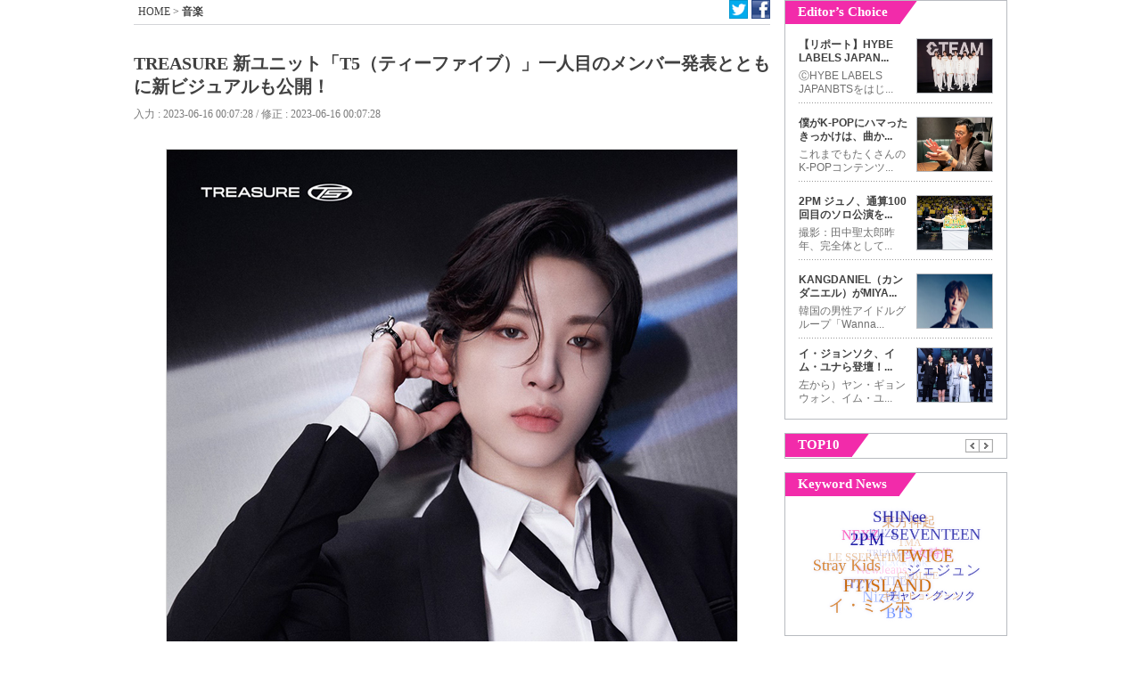

--- FILE ---
content_type: text/html; charset=UTF-8
request_url: http://www.thefactjp.com/article/read.php?sa_idx=35434
body_size: 29891
content:
<!DOCTYPE html PUBLIC "-//W3C//DTD XHTML 1.0 Transitional//EN" "http://www.w3.org/TR/xhtml1/DTD/xhtml1-transitional.dtd">
<html xmlns="http://www.w3.org/1999/xhtml">
<head>
<meta http-equiv="Content-Type" content="text/html; charset=utf-8" />
<title>TREASURE 新ユニット「T5（ティーファイブ）」一人目のメンバー発表とともに新ビジュアルも公開！韓流芸能,韓流k-pop,韓流写真,イベント情報が満載THE FACT JAPAN</title>
<meta charset="UTF-8" >
<meta name="title" content="TREASURE 新ユニット「T5（ティーファイブ）」一人目のメンバー発表とともに新ビジュアルも公開！韓流芸能,韓流k-pop,韓流写真,イベント情報が満載THE FACT JAPAN">
<meta name="keywords" content="TREASURE, T5, ソ・ジョンファン, 소정환 / 韓流芸能ニュースの1等のメディアとして,韓流スター,k-pop,ドラマ,写真,イベント情報などの多様なコンテンツで誰よりも速く正確に伝達します。" />
<meta name="description" content="2020年8月にBIGBANGやBLACKPINKなどグローバルアーティストが所属するYG ENTERTAINMENTから、ヤン・ヒョンソク総括プロデューサーが手掛けたサバイバルオーディション番組『YG宝石箱』でデビューし、その年の新人賞を総なめにしたグローバルボーイズグループ" TREASURE "。 ヤン・ヒョンソク総括プロデューサーから発表されたTREASUREの今後の活動の一つ、8月にリ.. / 韓流芸能ニュースの1等のメディアとして,韓流スター,k-pop,ドラマ,写真,イベント情報などの多様なコンテンツで誰よりも速く正確に伝達します。" />
<META name="robots" content="index,follow" />
<META NAME="ROBOTS" CONTENT="NOYDIR">
<META NAME="ROBOTS" CONTENT="NOODP">

<meta property="og:title" content="TREASURE 新ユニット「T5（ティーファイブ）」一人目のメンバー発表とともに新ビジュアルも公開！" />
<meta property="og:url" content="http://www.thefactjp.com/article/read.php?sa_idx=35434" />
<meta property="og:type" content="website" />
<meta property="og:site_name" content="THE FACT JAPAN" />
<meta property="og:image" content="http://img.thefactjp.com/service/article/2023/06/16/fa874259cd93a03ef0837f8fdea70002.jpg" />
<!-- <link rel="shortcut icon" type="image/x-icon" href="http://m.thefactjp.com/img/go_icon.ico"> -->
<link rel="shortcut icon" type="image/x-icon" href="http://m.thefactjp.com/img/tf_favicon.ico">
<link href="../css/jweb.css?v=20181018" rel="stylesheet" type="text/css" />
<script type="text/javascript" src="../js/jquery-1.8.1.js"></script>
<script type="text/javascript" src="../js/purl.js"></script>
<script type="text/javascript" src="../js/device_param.js"></script>
<script type="text/javascript" src="../js/jquery.treedot.js"></script>
<script type="text/javascript" src="../js/scroll_menu.js"></script>
<script type="text/javascript" src="../js/detect_mobile.js"></script>
<script language="javascript">
var DEVICE_CHECK = "";
/* MENU SET */
//var SS_MENU_CLASS = Array("news","kpop","enter","md","photo","event");
//var SS_MENU_SKIN = Array("news","kpop","entertainment","movie","photo","event");
var SS_MENU_CLASS = Array("mn01","mn02","mn03","mn04","mn05","mn06","mn07","mn08");
var SS_MENU_SKIN = Array("news","kpop","entertainment","movie","woman","photo","event","bizfocus");
var SS_SKIN_NAME = "kpop";
var SS_NMENU = 0;
(function() {
	for(var i=0; i<SS_MENU_SKIN.length; i++){
		if(SS_SKIN_NAME == SS_MENU_SKIN[i]) SS_NMENU =  i;
		
		if (SS_SKIN_NAME == "bizin" || SS_SKIN_NAME == "hotfocus" || SS_SKIN_NAME == "itservice" || SS_SKIN_NAME == "prnews" || SS_SKIN_NAME == "shinobocu" || SS_SKIN_NAME == "livingeconomy") SS_NMENU = 7;
	}
}) ();
</script>

<script type="text/javascript">
  window._taboola = window._taboola || [];
  _taboola.push({article:'auto'});
  !function (e, f, u, i) {
    if (!document.getElementById(i)){
      e.async = 1;
      e.src = u;
      e.id = i;
      f.parentNode.insertBefore(e, f);
    }
  }(document.createElement('script'),
  document.getElementsByTagName('script')[0],
  '//cdn.taboola.com/libtrc/thefact-japan/loader.js',
  'tb_loader_script');
</script>

<!--TMA //-->
<style>
#jw_Tbg .ban .dday { position:relative;}
#jw_Tbg .ban .dday span { position:absolute; top:12px; right:2.3%; text-align:center; color:#fff; display:block; line-height:1.4em; font-weight:normal; font-family:Tahoma, Verdana; font-size: 18px; text-align:center; letter-spacing:-0.03em}
#jw_Tbg .ban .dday span strong { font-size: 24px;}
</style>

</head>
<body>
<div id="scrolltop" >
	<div id="jw_menus">
		<ul>
			<!--li><a href="/article/section.php" class="news"></a></li>
			<li><a href="/article/section.php?cat=104000000000000" class="kpop"></a></li>
			<li><a href="/article/section.php?cat=105000000000000" class="enter"></a></li>
			<li><a href="/article/section.php?cat=106000000000000" class="md"></a></li>
			<li><a href="/article/section.php?cat=107000000000000" class="photo"></a></li>
			<li><a href="/article/section.php?cat=108000000000000" class="event"></a></li//-->
			<li><a href="/article/section.php" class="mn01"></a></li>
			<li><a href="/article/section.php?cat=104000000000000" class="mn02"></a></li>
			<li><a href="/article/section.php?cat=105000000000000" class="mn03"></a></li>
			<li><a href="/article/section.php?cat=106000000000000" class="mn04"></a></li>
			<li><a href="/article/section.php?cat=109000000000000" class="mn05"></a></li>
			<li><a href="/article/section.php?cat=107000000000000" class="mn06"></a></li>
			<li><a href="/article/section.php?cat=108000000000000" class="mn07"></a></li>
			<li><a href="/article/section.php?cat=200000000000000" class="mn08"></a></li>
		</ul>
	</div>
</div>

<!-- family bar --> 
<script language="javascript" src="../public/layout/ss_family.js?v=20181018"></script>
<script language="javascript" src="../js/ss_common.js?v=20181018"></script>
<div id="jw_center"> 
	<!-- head --> 
	<script language="javascript" src="../public/layout/ss_load.js?v=20200918"></script>
	<script language="javascript">$("."+SS_MENU_CLASS[SS_NMENU]).addClass("on");</script>

		<link rel="stylesheet" type="text/css" href="../js/swiper/swiper.min.css">
	<script src="../js/swiper/swiper.min.js" type="text/javascript"></script>
	<script>
		try {
			var top_ban_html = '<div class="swiper-topbanner" style="width:100%;"><div class="swiper-wrapper">';
			//top_ban_html +=  '<div class="swiper-slide"><a href=\"http://www.tfmusicawards.com/?lang=en\" target=\"_blank\"><img src=\"http://img.tf.co.kr/ss/2020/tma/pc_tma_end_cj.jpg\" alt=\"\"></a></div>';
			//top_ban_html +=  '<div class="swiper-slide"><a href=\"http://www.tfmusicawards.com/?lang=en\" target=\"_blank\"><img src=\"https://img.tf.co.kr/ss/2022/tma/bn_tma22_cnjp.jpg\" alt=\"\"></a></div>';
			//top_ban_html +=  '<div class="swiper-slide"><a href="http://jp.fannstar.tf.co.kr/event/view/fanbership20092109" target="_blank"><img src="https://img.tf.co.kr/ss/2020/etc/bn_btsshot3_jp.jpg" width="378" height="73"></a></div>';
			//top_ban_html +=  '</div></div>';
			//document.getElementById("TOP_R_BAN").innerHTML = '<a href="http://www.tfmusicawards.com/?lang=en" target="_blank"><img src="https://img.tf.co.kr/ss/2022/tma/bn_tma22_cnjp.jpg" width="378" height="73"></a>';
			//document.getElementById("TOP_R_BAN").innerHTML = top_ban_html;
			
			var swiper_topbanner = new Swiper('.swiper-topbanner', {
				loop:true,
				effect: 'fade',
				//effect: 'flip',
				speed: 1000,
				autoplay: {
					delay: 4000
				}
			});
		} catch(e) {}
	</script>
		
<style>
/* 191112 TMA D-Day */
.tDday { clear:both; position: relative; width: 980px; height: 50px; background: url(http://img.tf.co.kr/ss/2020/tma/pc_dday_bg.jpg) 0 0 no-repeat; margin-top: 10px !important; }
.tDday ul { position: absolute; top: 8px; right: 8px; font-family: Verdana, Geneva, sans-serif; }
.tDday ul .count { float: left; }
.tDday ul .count span { color: #fff; display: inline-block; font-size: 30px; font-weight: bold; letter-spacing: -0.05em; background-color: #1f0d60; padding: 0 4px; border-radius: 8px;}
#topBoxWrap { margin-top: 10px; }
</style>
<!-- div class="tDday" onClick="window.open('http://www.tfmusicawards.com/?lang=en', 'tma');" style="cursor:pointer;margin-bottom:10px;"><ul><li class="count"><span>D-DAY</span></li></ul></div-->

<!--
	<div class="jw_Rad">
		<script>
//ss_common.ad("http://ad.tf.co.kr:8080/js.kti/sportsseoul/webjapan_top@980x100",980,100);
</script> 
	</div>-->
	<!--read_left--> 
	<div id="jw_read"> 
		<div class="jw_Rnevi"> <span class="text"><a href="http://www.thefactjp.com">HOME</a> > <a href="http://www.thefactjp.com/article/section.php?cat=104000000000000"><strong>音楽</strong></a></span> 
			<ul class="Rsns"> 
				<li class="snsT"><a href="javascript:ss_common.sendSNS('tw');"></a></li> 
				<li class="snsF"><a href="javascript:ss_common.sendSNS('fb');"></a></li> 
			</ul> 
		</div> 
		<ul class="mb30"> 
			<li class="jw_Rtit" id="snsTitle">TREASURE 新ユニット「T5（ティーファイブ）」一人目のメンバー発表とともに新ビジュアルも公開！</li> 
			<li class="jw_Rdate">入力 : 2023-06-16 00:07:28 / 修正 : 2023-06-16 00:07:28</li> 
		</ul> 
		<div class="jw_Rnews mb30">
			<table border="0" cellspacing="1" cellpadding="0" bgcolor="#d7d7d7" align="center"><tbody><tr><td bgcolor="#ffffff" align="middle"><img src="http://img.thefactjp.com/service/article/2023/06/16/fa874259cd93a03ef0837f8fdea70002.jpg" title="fa874259cd93a03ef0837f8fdea70002.jpg"><br></td></tr><tr><td style="PADDING-BOTTOM: 6px; LINE-HEIGHT: 17px; COLOR: #444444; FONT-SIZE: 12px; PADDING-TOP: 7px" bgcolor="#f8f8f8"><br></td></tr></tbody></table><p><br></p><p>2020年8月にBIGBANGやBLACKPINKなどグローバルアーティストが所属するYG ENTERTAINMENTから、ヤン・ヒョンソク総括プロデューサーが手掛けたサバイバルオーディション番組『YG宝石箱』でデビューし、その年の新人賞を総なめにしたグローバルボーイズグループ"<b><font color="#0075c8">TREASURE</font></b>"。</p><p>ヤン・ヒョンソク総括プロデューサーから発表されたTREASUREの今後の活動の一つ、8月にリリースされる2ndアルバムに先駆け7月から活動開始となる新ユニット<font color="#000000"><b>「T5（ティーファイヴ）」</b></font>の一人目のメンバーが＜<b><font color="#000000">SO JUNG HWAN（ソ ジョンファン）</font></b>＞であることが発表された。</p><p>メンバーの発表とともに公開された新ビジュアルでは、黒と白を基調としたスタイリッシュなスーツスタイルに身を包み、クールで大人っぽい表情を見せるジョンファン。TREASUREの中では一番年下のメンバーということもあり、普段は可愛らしい印象を持つファンも多いことからそのギャップに公開直後からSNSでも盛り上がりを見せており、T5メンバー全員が発表された後には、ダンスビデオ・ミュージックビデオと立て続けに映像も公開されるとのことで、今から期待が高まっている。</p><p>8月にはTREASUREの2ndアルバム「REBOOT」のリリースも決定しており、「再始動」を意味するアルバム名からも新しい出発点に立ったTREASUREの勢いと覚悟を感じる。&nbsp;</p><p>また、日本においては2022年末から2023年１月まで開催されたドーム公演を含む自身初のジャパンツアー『TREASURE JAPAN ARENA TOUR 2022-23~HELLO~』では、韓国アーティストの初来日ツアーとして8都市26公演、史上最多29万人動員。また今年3月にリリースし６月16日(金)公開の映画『ブラッククローバー 魔法帝の剣』の主題歌にもなっているJAPAN 1st SINGLE『Here I Stand』(3/29発売)は「Billboard JAPAN総合ソング・チャート “JAPAN Hot 100”」(集計期間：2023/3/27-2023/4/2)で1位を獲得。日本レコード協会2023年3月度のゴールドディスク”プラチナ”認定を獲得するなど記録を更新し続けており、7月には、韓国発の世界的な水の音楽祭「WATERBOMB JAPAN TOUR 2023」が日本初上陸し、Aichi Sky Expo で開催される名古屋公演に出演、さらに8月には日本を代表する音楽フェスティバル「SUMMER SONIC 2023」東京・大阪公演のメインステージに上がることも決定している。さらに9月からは自身初のジャパンファンミーティング『2023 TREASURE FAN MEETING~HELLO AGAIN~』の開催が決定するなど勢いが止まらないTREASUREからますます目が離せない。</p><p><br></p><p><span style="background-color: rgb(201, 224, 240);"><font color="#0075c8"><span style="background-color: rgb(235, 235, 235);">■2023 TREASURE FAN MEETING~HELLO AGAIN~</span></font></span></p><p><a href="https://ygex.jp/treasure/live/tour.php?id=1002266&amp;fdate=2023-09-02&amp;ldate=2023-10-01" target="_self">https://ygex.jp/treasure/live/tour.php?id=1002266&amp;fdate=2023-09-02&amp;ldate=2023-10-01</a></p><p><br></p><p>＜公演詳細＞</p><p>2023年9月2日(土) 福岡・福岡国際センター</p><p>①13時開場：14時開演</p><p>②17時開場：18時開演</p><p>&nbsp;</p><p>2023年9月3日(日) 福岡・福岡国際センター</p><p>12時開場：13時開演</p><p>&nbsp;</p><p>2023年9月8日(金) 兵庫・神戸ワールド記念ホール</p><p>①14時開場：15時開演</p><p>②18時開場：19時開演</p><p>&nbsp;</p><p>2023年9月9日(土) 兵庫・神戸ワールド記念ホール</p><p>①13時開場：14時開演</p><p>②17時開場：18時開演</p><p>&nbsp;</p><p>2023年9月10日(日) 兵庫・神戸ワールド記念ホール</p><p>12時開場：13時開演</p><p>&nbsp;</p><p>2023年9月16日(土) 神奈川・ぴあアリーナMM</p><p>①13時開場：14時開演</p><p>②17時開場：18時開演</p><p>&nbsp;</p><p>2023年9月17日(日) 神奈川・ぴあアリーナMM</p><p>①13時開場：14時開演</p><p>②17時開場：18時開演</p><p>&nbsp;</p><p>2023年9月18日(月) 神奈川・ぴあアリーナMM</p><p>12時開場：13時開演</p><p>&nbsp;</p><p>2023年9月23日(土) 愛知・Aichi Sky Expo(愛知県国際展示場)ホールA</p><p>①13時開場：14時開演</p><p>②17時開場：18時開演</p><p>&nbsp;</p><p>2023年9月24日(日) 愛知・Aichi Sky Expo愛知県国際展示場)ホールA</p><p>12時開場：13時開演</p><p>&nbsp;</p><p>2023年9月30日(土) 東京・有明アリーナ</p><p>①13時30分開場：14時30分開演</p><p>②18時開場：19時開演</p><p>&nbsp;</p><p>2023年10月1日(日) 東京・有明アリーナ</p><p>12時30分開場：13時30分開演</p><p>&nbsp;</p><p>※開場/開演時間は変更になる場合がございます。</p><div><br></div><div><div>■TREASURE</div><div>●HP: <a href="https://ygex.jp/treasure/" target="_self">https://ygex.jp/treasure/</a></div><div>●Twitter: <a href="https://twitter.com/yg_treasure_jp" target="_self">https://twitter.com/yg_treasure_jp</a></div></div><div><br></div>		</div>
		<script>
		$('img').attr('title',"TREASURE 新ユニット「T5（ティーファイブ）」一人目のメンバー発表とともに新ビジュアルも公開！");
		</script>
		<div id="SPREAD_VIDEO_PLAYER" style="padding:10px;"></div>
		
		<!-- 타블라 
		<div id="taboola-below-article-thumbnails"></div>
		<script type="text/javascript">
		  window._taboola = window._taboola || [];
		  _taboola.push({
		    mode: 'thumbnails-a',
		    container: 'taboola-below-article-thumbnails',
		    placement: 'Below Article Thumbnails',
		    target_type: 'mix'
		  });
		</script>
		<div id="taboola-below-article-thumbnails-2nd"></div>
		<script type="text/javascript">
		  window._taboola = window._taboola || [];
		  _taboola.push({
		    mode: 'organic-thumbnails-a',
		    container: 'taboola-below-article-thumbnails-2nd',
		    placement: 'Below Article Thumbnails 2nd',
		    target_type: 'mix'
		  });
		</script>
		-->
		<!-- script type="text/javascript" src="//ad-api-v01.uliza.jp/preview.php?pc_width=600&sp_responsible_flg=1&condition_id=3516&separate=1"></script -->
		<script src="https://cdn.relaido.jp/rplayer/rplayer.js?scenario_id=3516" async></script>

		<ul class="jw_Rkeyword mb30"> 
			<li class="tag"></li> 
			<li class="keyword">
				<a href='../article/keyword.php?keyword=TREASURE'>TREASURE</a>,<a href='../article/keyword.php?keyword=+T5'> T5</a>,<a href='../article/keyword.php?keyword=+%E3%82%BD%E3%83%BB%E3%82%B8%E3%83%A7%E3%83%B3%E3%83%95%E3%82%A1%E3%83%B3'> ソ・ジョンファン</a>,<a href='../article/keyword.php?keyword=+%EC%86%8C%EC%A0%95%ED%99%98'> 소정환</a>			</li> 
		</ul>
		
		<div class="mb20">
			<div id="sudaComment"></div>
<!--공유, 댓글 버튼-->
<div style="display:none;" id="snsTitle"></div>
<script src="http://talk.tf.co.kr/suda/suda.js" type="text/javascript"></script> 
<script type="text/javascript">
/* 설정 부분 */	
var title = $("#snsTitle").html();
var refer = location.href;

suda.param.serviceid=6;
suda.param.postid="35434";
suda.param.posttitle=title;
suda.param.postdate="20230616000728";
suda.param.postthumb="http://img.thefactjp.com/service/article/2023/06/16/thumb/fa874259cd93a03ef0837f8fdea70002.jpg";
suda.param.postdesc=title;
suda.param.posturl=refer;
suda.comment.elementid="sudaComment";
suda.comment.template='tfjpn';
suda.env.language="jp";
suda.run();
</script> 		</div> 
		<!-- 포토 슬라이드 -->
		<!-- photo slide --> 

<link href="../css/lightbox.css?t=20121126" rel="stylesheet" type="text/css" />
<script src="../js/jcaruse.js" type="text/javascript"></script>
<script src="../js/lightbox.js" type="text/javascript"></script>

<div class="jw_pslide"> 
	<div class="pstopbar"> <span class="tit"></span></div> 
	<div class="center"> 
		<ul> 
			<li class="snsT"><a href="javascript:ss_common.sendSNS('tw');"></a></li> 
			<li class="snsF"><a href="javascript:ss_common.sendSNS('fb');"></a></li> 
		</ul>
		<span id="snsTitle" class="snsTitle" style="display:none;"></span>
		<h1 id="va_title"></h1> 
		<div class="pLeft"> 
			<ul> 
				<li class="L_arrow"><a href="javascript:ss_slide.setprev();"></a></li> 
				<li class="Bimg"></li> 
				<li class="R_arrow"><a href="javascript:ss_slide.setnext();"></a></li> 
				<li class="news" id="slide_newstitle"></li> 
			</ul> 
		</div> 
		<div class="pRight" id="pRight"> 
			<ul> 
				
			</ul> 
		</div> 
	</div> 
	<div class="panother"> 
		<ul> 
			<li class="tit"></li> 
			<li>(<span class="num" id="num_p">1</span>/20)</li> 
		</ul> 
		<div class="sum"> <span class="L_arrow Larr2"></span> 
			<div class="subbox" style="float:left">
				<ul> 
										<li><table border="0" cellpadding="0" cellspacing="0" width="100%" height="100%"><tr><td><a href="javascript:ss_slide.setpage(0);" class="va_css0"><img src="http://img.thefactjp.com/service/article/2020/05/29/200/e335b5f3f8294a9d4a5e3bfeccdae899.jpg" alt="" width="113" onload="ss_common.resizeImg(this,113,81);" /></a></td></tr></table></li>
										<li><table border="0" cellpadding="0" cellspacing="0" width="100%" height="100%"><tr><td><a href="javascript:ss_slide.setpage(1);" class="va_css1"><img src="http://img.thefactjp.com/service/article/2019/05/08/200/a2e2651cb23707714e9dd7d7d552e9d5.jpg" alt="" width="113" onload="ss_common.resizeImg(this,113,81);" /></a></td></tr></table></li>
										<li><table border="0" cellpadding="0" cellspacing="0" width="100%" height="100%"><tr><td><a href="javascript:ss_slide.setpage(2);" class="va_css2"><img src="http://img.thefactjp.com/service/article/2019/04/08/200/7ee3beca7865590600a52e8949d1fbaa.jpg" alt="" width="113" onload="ss_common.resizeImg(this,113,81);" /></a></td></tr></table></li>
										<li><table border="0" cellpadding="0" cellspacing="0" width="100%" height="100%"><tr><td><a href="javascript:ss_slide.setpage(3);" class="va_css3"><img src="http://img.thefactjp.com/service/article/2019/02/25/200/3d08aef3020a9f4240dacd949d226f1c.jpg" alt="" width="113" onload="ss_common.resizeImg(this,113,81);" /></a></td></tr></table></li>
										<li><table border="0" cellpadding="0" cellspacing="0" width="100%" height="100%"><tr><td><a href="javascript:ss_slide.setpage(4);" class="va_css4"><img src="http://img.thefactjp.com/service/article/2018/09/28/200/183e9e360cf6c96d2fd48675dfaad390.jpg" alt="" width="113" onload="ss_common.resizeImg(this,113,81);" /></a></td></tr></table></li>
										<li><table border="0" cellpadding="0" cellspacing="0" width="100%" height="100%"><tr><td><a href="javascript:ss_slide.setpage(5);" class="va_css5"><img src="http://img.thefactjp.com/service/article/2018/09/27/200/ca0c4e8cc4e9daf8b4b40806b43aaaee.jpg" alt="" width="113" onload="ss_common.resizeImg(this,113,81);" /></a></td></tr></table></li>
										<li><table border="0" cellpadding="0" cellspacing="0" width="100%" height="100%"><tr><td><a href="javascript:ss_slide.setpage(6);" class="va_css6"><img src="http://img.thefactjp.com/service/article/2018/09/27/200/e905bcbb17b05b90d00f75961dca2864.jpg" alt="" width="113" onload="ss_common.resizeImg(this,113,81);" /></a></td></tr></table></li>
										<li><table border="0" cellpadding="0" cellspacing="0" width="100%" height="100%"><tr><td><a href="javascript:ss_slide.setpage(7);" class="va_css7"><img src="http://img.thefactjp.com/service/article/2018/09/07/200/8a19ee344ccb9f243d1508e2e125e466.jpg" alt="" width="113" onload="ss_common.resizeImg(this,113,81);" /></a></td></tr></table></li>
										<li><table border="0" cellpadding="0" cellspacing="0" width="100%" height="100%"><tr><td><a href="javascript:ss_slide.setpage(8);" class="va_css8"><img src="http://img.thefactjp.com/service/article/2018/09/11/200/59482aed5624444d4ceb5b10e0bb2f22.jpg" alt="" width="113" onload="ss_common.resizeImg(this,113,81);" /></a></td></tr></table></li>
										<li><table border="0" cellpadding="0" cellspacing="0" width="100%" height="100%"><tr><td><a href="javascript:ss_slide.setpage(9);" class="va_css9"><img src="http://img.thefactjp.com/service/article/2018/08/10/200/c9abe38268b08bbd1499f584a87b3d4b.jpg" alt="" width="113" onload="ss_common.resizeImg(this,113,81);" /></a></td></tr></table></li>
										<li><table border="0" cellpadding="0" cellspacing="0" width="100%" height="100%"><tr><td><a href="javascript:ss_slide.setpage(10);" class="va_css10"><img src="http://img.thefactjp.com/service/article/2018/08/09/200/fb985ad072b4ba01d8ce13499188017c.jpg" alt="" width="113" onload="ss_common.resizeImg(this,113,81);" /></a></td></tr></table></li>
										<li><table border="0" cellpadding="0" cellspacing="0" width="100%" height="100%"><tr><td><a href="javascript:ss_slide.setpage(11);" class="va_css11"><img src="http://img.thefactjp.com/service/article/2018/07/23/200/567b7b1c4dcc39cb03ef123801364a5a.jpg" alt="" width="113" onload="ss_common.resizeImg(this,113,81);" /></a></td></tr></table></li>
										<li><table border="0" cellpadding="0" cellspacing="0" width="100%" height="100%"><tr><td><a href="javascript:ss_slide.setpage(12);" class="va_css12"><img src="http://img.thefactjp.com/service/article/2018/06/11/200/61ca24478a99b0d540d6b367085e78e9.jpg" alt="" width="113" onload="ss_common.resizeImg(this,113,81);" /></a></td></tr></table></li>
										<li><table border="0" cellpadding="0" cellspacing="0" width="100%" height="100%"><tr><td><a href="javascript:ss_slide.setpage(13);" class="va_css13"><img src="http://img.thefactjp.com/service/article/2018/05/31/200/129074b93fec69b1dd8d2afff030a46b.jpg" alt="" width="113" onload="ss_common.resizeImg(this,113,81);" /></a></td></tr></table></li>
										<li><table border="0" cellpadding="0" cellspacing="0" width="100%" height="100%"><tr><td><a href="javascript:ss_slide.setpage(14);" class="va_css14"><img src="http://img.thefactjp.com/service/article/2018/05/30/200/810952083e10f05c3e327df5b4d6bc69.jpg" alt="" width="113" onload="ss_common.resizeImg(this,113,81);" /></a></td></tr></table></li>
										<li><table border="0" cellpadding="0" cellspacing="0" width="100%" height="100%"><tr><td><a href="javascript:ss_slide.setpage(15);" class="va_css15"><img src="http://img.thefactjp.com/service/article/2018/06/01/200/9d354100b86460be2dbe3c89c758144e.jpg" alt="" width="113" onload="ss_common.resizeImg(this,113,81);" /></a></td></tr></table></li>
										<li><table border="0" cellpadding="0" cellspacing="0" width="100%" height="100%"><tr><td><a href="javascript:ss_slide.setpage(16);" class="va_css16"><img src="http://img.thefactjp.com/service/article/2018/05/23/200/ee961eb3fdf2d41e58d34e670e631263.jpg" alt="" width="113" onload="ss_common.resizeImg(this,113,81);" /></a></td></tr></table></li>
										<li><table border="0" cellpadding="0" cellspacing="0" width="100%" height="100%"><tr><td><a href="javascript:ss_slide.setpage(17);" class="va_css17"><img src="http://img.thefactjp.com/service/article/2018/05/23/200/a4bdd064db82b85c7ec0e572808766fa.jpg" alt="" width="113" onload="ss_common.resizeImg(this,113,81);" /></a></td></tr></table></li>
										<li><table border="0" cellpadding="0" cellspacing="0" width="100%" height="100%"><tr><td><a href="javascript:ss_slide.setpage(18);" class="va_css18"><img src="http://img.thefactjp.com/service/article/2018/05/23/200/8dbd903aab759ca3f6ea29594b430cb4.jpg" alt="" width="113" onload="ss_common.resizeImg(this,113,81);" /></a></td></tr></table></li>
										<li><table border="0" cellpadding="0" cellspacing="0" width="100%" height="100%"><tr><td><a href="javascript:ss_slide.setpage(19);" class="va_css19"><img src="http://img.thefactjp.com/service/article/2018/05/21/200/4ca8606ccbceed146109c6d2917a598d.jpg" alt="" width="113" onload="ss_common.resizeImg(this,113,81);" /></a></td></tr></table></li>
									</ul> 
			</div>
			<span class="R_arrow Rarr2"></span>
		</div>
		<script type="text/javascript">
		$(function() {
			$(".subbox").jCarouselLite({
				btnNext: ".Rarr2",
				btnPrev: ".Larr2",

				visible: 5,
				sstart: 5,
				scroll:5
			});
			
			
		});
		</script>
		<script>
		

		var ss_slide;
		var list  = new Array();
		list[0] = {"id":["33169","33169","33169","33169","33169","33169","33169","33169","33169","33169","33169","33169"],"title":["チャン・グンソクが遂に！社会服務を終え元気な笑顔！インスタライブでうなぎたちに「本当に会いたかった」","チャン・グンソクが遂に！社会服務を終え元気な笑顔！インスタライブでうなぎたちに「本当に会いたかった」","チャン・グンソクが遂に！社会服務を終え元気な笑顔！インスタライブでうなぎたちに「本当に会いたかった」","チャン・グンソクが遂に！社会服務を終え元気な笑顔！インスタライブでうなぎたちに「本当に会いたかった」","チャン・グンソクが遂に！社会服務を終え元気な笑顔！インスタライブでうなぎたちに「本当に会いたかった」","チャン・グンソクが遂に！社会服務を終え元気な笑顔！インスタライブでうなぎたちに「本当に会いたかった」","チャン・グンソクが遂に！社会服務を終え元気な笑顔！インスタライブでうなぎたちに「本当に会いたかった」","チャン・グンソクが遂に！社会服務を終え元気な笑顔！インスタライブでうなぎたちに「本当に会いたかった」","チャン・グンソクが遂に！社会服務を終え元気な笑顔！インスタライブでうなぎたちに「本当に会いたかった」","チャン・グンソクが遂に！社会服務を終え元気な笑顔！インスタライブでうなぎたちに「本当に会いたかった」","チャン・グンソクが遂に！社会服務を終え元気な笑顔！インスタライブでうなぎたちに「本当に会いたかった」","チャン・グンソクが遂に！社会服務を終え元気な笑顔！インスタライブでうなぎたちに「本当に会いたかった」"],"subtitle":["俳優チャン・グンソクが29日、社会服務を終えた。｜撮影：イ・ドンリュル アジアプリンスと呼ばれる俳優兼歌手の チャン・グンソク が29日、社会服務を終えた。 午後６時すぎ、勤..","俳優チャン・グンソクが29日、社会服務を終えた。｜撮影：イ・ドンリュル アジアプリンスと呼ばれる俳優兼歌手の チャン・グンソク が29日、社会服務を終えた。 午後６時すぎ、勤..","俳優チャン・グンソクが29日、社会服務を終えた。｜撮影：イ・ドンリュル アジアプリンスと呼ばれる俳優兼歌手の チャン・グンソク が29日、社会服務を終えた。 午後６時すぎ、勤..","俳優チャン・グンソクが29日、社会服務を終えた。｜撮影：イ・ドンリュル アジアプリンスと呼ばれる俳優兼歌手の チャン・グンソク が29日、社会服務を終えた。 午後６時すぎ、勤..","俳優チャン・グンソクが29日、社会服務を終えた。｜撮影：イ・ドンリュル アジアプリンスと呼ばれる俳優兼歌手の チャン・グンソク が29日、社会服務を終えた。 午後６時すぎ、勤..","俳優チャン・グンソクが29日、社会服務を終えた。｜撮影：イ・ドンリュル アジアプリンスと呼ばれる俳優兼歌手の チャン・グンソク が29日、社会服務を終えた。 午後６時すぎ、勤..","俳優チャン・グンソクが29日、社会服務を終えた。｜撮影：イ・ドンリュル アジアプリンスと呼ばれる俳優兼歌手の チャン・グンソク が29日、社会服務を終えた。 午後６時すぎ、勤..","俳優チャン・グンソクが29日、社会服務を終えた。｜撮影：イ・ドンリュル アジアプリンスと呼ばれる俳優兼歌手の チャン・グンソク が29日、社会服務を終えた。 午後６時すぎ、勤..","俳優チャン・グンソクが29日、社会服務を終えた。｜撮影：イ・ドンリュル アジアプリンスと呼ばれる俳優兼歌手の チャン・グンソク が29日、社会服務を終えた。 午後６時すぎ、勤..","俳優チャン・グンソクが29日、社会服務を終えた。｜撮影：イ・ドンリュル アジアプリンスと呼ばれる俳優兼歌手の チャン・グンソク が29日、社会服務を終えた。 午後６時すぎ、勤..","俳優チャン・グンソクが29日、社会服務を終えた。｜撮影：イ・ドンリュル アジアプリンスと呼ばれる俳優兼歌手の チャン・グンソク が29日、社会服務を終えた。 午後６時すぎ、勤..","俳優チャン・グンソクが29日、社会服務を終えた。｜撮影：イ・ドンリュル アジアプリンスと呼ばれる俳優兼歌手の チャン・グンソク が29日、社会服務を終えた。 午後６時すぎ、勤.."],"img":["http://img.thefactjp.com/service/article/2020/05/29/e335b5f3f8294a9d4a5e3bfeccdae899.jpg","http://img.thefactjp.com/service/article/2020/05/29/5e8677d916b8c9aae2ac4c6c204eeec8.jpg","http://img.thefactjp.com/service/article/2020/05/29/dd1139331092c602b542114eafb748ea.jpg","http://img.thefactjp.com/service/article/2020/05/29/81d75e52efb4bac9f90be7164669ac5f.jpg","http://img.thefactjp.com/service/article/2020/05/29/f089d341a5a7bc895249de4ba99adc3b.jpg","http://img.thefactjp.com/service/article/2020/05/29/0443b76cd8bbb3de5fbfa37fedab7fae.jpg","http://img.thefactjp.com/service/article/2020/05/29/762d9bfd5ca60d6a9fcc0594815a4043.jpg","http://img.thefactjp.com/service/article/2020/05/29/d4d969fa7bf7ff310cac1bf881601148.jpg","http://img.thefactjp.com/service/article/2020/05/29/d089d9d6f4ed63440ca54aa97aeab925.jpg","http://img.thefactjp.com/service/article/2020/05/29/948660d800bb37d1e2c20d4826d8f46b.jpg","http://img.thefactjp.com/service/article/2020/05/29/73cb97ff4087f8e4476a171db317d82d.jpg","http://img.thefactjp.com/service/article/2020/05/29/e396318406ad8179022f167f5231340c.jpg"],"thumbimg":["","","","","","","","","","","",""],"flag":["Y","Y","Y","Y","Y","Y","Y","Y","Y","Y","Y","Y"],"link":["","","","","","","","","","","",""],"etc1":["","","","","","","","","","","",""],"etc2":["","","","","","","","","","","",""]};list[1] = {"id":["31464","31464","31464"],"title":["SUPER JUNIOR キュヒョン、早くもレギュラー番組が決定！精力的な活動を予告！","SUPER JUNIOR キュヒョン、早くもレギュラー番組が決定！精力的な活動を予告！","SUPER JUNIOR キュヒョン、早くもレギュラー番組が決定！精力的な活動を予告！"],"subtitle":["SUPER JUNIORのメンバー キュヒョンが7日午後、社会服務要員としての振替服務を終えた。｜撮影：キム・セジョン 韓国の男性アイドルグループSUPER JUNIORのメンバー キュヒョンが7日..","SUPER JUNIORのメンバー キュヒョンが7日午後、社会服務要員としての振替服務を終えた。｜撮影：キム・セジョン 韓国の男性アイドルグループSUPER JUNIORのメンバー キュヒョンが7日..","SUPER JUNIORのメンバー キュヒョンが7日午後、社会服務要員としての振替服務を終えた。｜撮影：キム・セジョン 韓国の男性アイドルグループSUPER JUNIORのメンバー キュヒョンが7日.."],"img":["http://img.thefactjp.com/service/article/2019/05/08/a2e2651cb23707714e9dd7d7d552e9d5.jpg","http://img.thefactjp.com/service/article/2019/05/08/bee1fb7aba042874115ec82893db6dde.jpg","http://img.thefactjp.com/service/article/2019/05/08/ddf25d8d94f5ecb53ac15b593ba0f328.jpg"],"thumbimg":["","",""],"flag":["Y","Y","Y"],"link":["","",""],"etc1":["","",""],"etc2":["","",""]};list[2] = {"id":["31138","31138","31138","31138","31138","31138","31138","31138","31138","31138"],"title":["【Photo】パク・ヒョンシク、いよいよスクリーンデビュー！主演映画「陪審員たち」制作報告会見","【Photo】パク・ヒョンシク、いよいよスクリーンデビュー！主演映画「陪審員たち」制作報告会見","【Photo】パク・ヒョンシク、いよいよスクリーンデビュー！主演映画「陪審員たち」制作報告会見","【Photo】パク・ヒョンシク、いよいよスクリーンデビュー！主演映画「陪審員たち」制作報告会見","【Photo】パク・ヒョンシク、いよいよスクリーンデビュー！主演映画「陪審員たち」制作報告会見","【Photo】パク・ヒョンシク、いよいよスクリーンデビュー！主演映画「陪審員たち」制作報告会見","【Photo】パク・ヒョンシク、いよいよスクリーンデビュー！主演映画「陪審員たち」制作報告会見","【Photo】パク・ヒョンシク、いよいよスクリーンデビュー！主演映画「陪審員たち」制作報告会見","【Photo】パク・ヒョンシク、いよいよスクリーンデビュー！主演映画「陪審員たち」制作報告会見","【Photo】パク・ヒョンシク、いよいよスクリーンデビュー！主演映画「陪審員たち」制作報告会見"],"subtitle":["韓国映画「陪審員たち」の制作発表会見が8日、ソウルで行われた。写真は同映画でクォン・ナム役を引き受けたパク・ヒョンシク。｜撮影：イム・ヨンム 韓国映画「陪審員たち（原題..","韓国映画「陪審員たち」の制作発表会見が8日、ソウルで行われた。写真は同映画でクォン・ナム役を引き受けたパク・ヒョンシク。｜撮影：イム・ヨンム 韓国映画「陪審員たち（原題..","韓国映画「陪審員たち」の制作発表会見が8日、ソウルで行われた。写真は同映画でクォン・ナム役を引き受けたパク・ヒョンシク。｜撮影：イム・ヨンム 韓国映画「陪審員たち（原題..","韓国映画「陪審員たち」の制作発表会見が8日、ソウルで行われた。写真は同映画でクォン・ナム役を引き受けたパク・ヒョンシク。｜撮影：イム・ヨンム 韓国映画「陪審員たち（原題..","韓国映画「陪審員たち」の制作発表会見が8日、ソウルで行われた。写真は同映画でクォン・ナム役を引き受けたパク・ヒョンシク。｜撮影：イム・ヨンム 韓国映画「陪審員たち（原題..","韓国映画「陪審員たち」の制作発表会見が8日、ソウルで行われた。写真は同映画でクォン・ナム役を引き受けたパク・ヒョンシク。｜撮影：イム・ヨンム 韓国映画「陪審員たち（原題..","韓国映画「陪審員たち」の制作発表会見が8日、ソウルで行われた。写真は同映画でクォン・ナム役を引き受けたパク・ヒョンシク。｜撮影：イム・ヨンム 韓国映画「陪審員たち（原題..","韓国映画「陪審員たち」の制作発表会見が8日、ソウルで行われた。写真は同映画でクォン・ナム役を引き受けたパク・ヒョンシク。｜撮影：イム・ヨンム 韓国映画「陪審員たち（原題..","韓国映画「陪審員たち」の制作発表会見が8日、ソウルで行われた。写真は同映画でクォン・ナム役を引き受けたパク・ヒョンシク。｜撮影：イム・ヨンム 韓国映画「陪審員たち（原題..","韓国映画「陪審員たち」の制作発表会見が8日、ソウルで行われた。写真は同映画でクォン・ナム役を引き受けたパク・ヒョンシク。｜撮影：イム・ヨンム 韓国映画「陪審員たち（原題.."],"img":["http://img.thefactjp.com/service/article/2019/04/08/7ee3beca7865590600a52e8949d1fbaa.jpg","http://img.thefactjp.com/service/article/2019/04/08/fcbc62f0bd50fa9f7664aec8488bb66e.jpg","http://img.thefactjp.com/service/article/2019/04/08/6b3a7970eef6c7c6f225ccfce7d02927.jpg","http://img.thefactjp.com/service/article/2019/04/08/e0467ff6482eb99057b586bdb4b58250.jpg","http://img.thefactjp.com/service/article/2019/04/08/14d69ad9d653ab78e50264838f83bc9c.jpg","http://img.thefactjp.com/service/article/2019/04/08/31ab55b0445619c8036f60b9c4d19ca7.jpg","http://img.thefactjp.com/service/article/2019/04/08/8f8f6f8d1bce2e9f20d10fc39288a54e.jpg","http://img.thefactjp.com/service/article/2019/04/08/94391e8c6f0e5a0f0e596a950ab3e6fc.jpg","http://img.thefactjp.com/service/article/2019/04/08/8d32004cef2fe853bdedca646b6b993d.jpg","http://img.thefactjp.com/service/article/2019/04/08/901e262ffdf08569ef5e9e23fcbda518.jpg"],"thumbimg":["","","","","","","","","",""],"flag":["Y","Y","Y","Y","Y","Y","Y","Y","Y","Y"],"link":["","","","","","","","","",""],"etc1":["","","","","","","","","",""],"etc2":["","","","","","","","","",""]};list[3] = {"id":["30684","30684","30684","30684","30684","30684","30684","30684","30684","30684","30684","30684","30684","30684","30684"],"title":["【Photo】同い年のスジ＆ソルリの空港ファッションをチェック","【Photo】同い年のスジ＆ソルリの空港ファッションをチェック","【Photo】同い年のスジ＆ソルリの空港ファッションをチェック","【Photo】同い年のスジ＆ソルリの空港ファッションをチェック","【Photo】同い年のスジ＆ソルリの空港ファッションをチェック","【Photo】同い年のスジ＆ソルリの空港ファッションをチェック","【Photo】同い年のスジ＆ソルリの空港ファッションをチェック","【Photo】同い年のスジ＆ソルリの空港ファッションをチェック","【Photo】同い年のスジ＆ソルリの空港ファッションをチェック","【Photo】同い年のスジ＆ソルリの空港ファッションをチェック","【Photo】同い年のスジ＆ソルリの空港ファッションをチェック","【Photo】同い年のスジ＆ソルリの空港ファッションをチェック","【Photo】同い年のスジ＆ソルリの空港ファッションをチェック","【Photo】同い年のスジ＆ソルリの空港ファッションをチェック","【Photo】同い年のスジ＆ソルリの空港ファッションをチェック"],"subtitle":["歌手で女優のソルリとスジ（右）。｜　撮影：キム・セジョン 歌手で女優のソルリとスジが24日と25日、それぞれ金浦国際空港と仁川国際空港に登場した。 ソルリは《DAZED Korea》と..","歌手で女優のソルリとスジ（右）。｜　撮影：キム・セジョン 歌手で女優のソルリとスジが24日と25日、それぞれ金浦国際空港と仁川国際空港に登場した。 ソルリは《DAZED Korea》と..","歌手で女優のソルリとスジ（右）。｜　撮影：キム・セジョン 歌手で女優のソルリとスジが24日と25日、それぞれ金浦国際空港と仁川国際空港に登場した。 ソルリは《DAZED Korea》と..","歌手で女優のソルリとスジ（右）。｜　撮影：キム・セジョン 歌手で女優のソルリとスジが24日と25日、それぞれ金浦国際空港と仁川国際空港に登場した。 ソルリは《DAZED Korea》と..","歌手で女優のソルリとスジ（右）。｜　撮影：キム・セジョン 歌手で女優のソルリとスジが24日と25日、それぞれ金浦国際空港と仁川国際空港に登場した。 ソルリは《DAZED Korea》と..","歌手で女優のソルリとスジ（右）。｜　撮影：キム・セジョン 歌手で女優のソルリとスジが24日と25日、それぞれ金浦国際空港と仁川国際空港に登場した。 ソルリは《DAZED Korea》と..","歌手で女優のソルリとスジ（右）。｜　撮影：キム・セジョン 歌手で女優のソルリとスジが24日と25日、それぞれ金浦国際空港と仁川国際空港に登場した。 ソルリは《DAZED Korea》と..","歌手で女優のソルリとスジ（右）。｜　撮影：キム・セジョン 歌手で女優のソルリとスジが24日と25日、それぞれ金浦国際空港と仁川国際空港に登場した。 ソルリは《DAZED Korea》と..","歌手で女優のソルリとスジ（右）。｜　撮影：キム・セジョン 歌手で女優のソルリとスジが24日と25日、それぞれ金浦国際空港と仁川国際空港に登場した。 ソルリは《DAZED Korea》と..","歌手で女優のソルリとスジ（右）。｜　撮影：キム・セジョン 歌手で女優のソルリとスジが24日と25日、それぞれ金浦国際空港と仁川国際空港に登場した。 ソルリは《DAZED Korea》と..","歌手で女優のソルリとスジ（右）。｜　撮影：キム・セジョン 歌手で女優のソルリとスジが24日と25日、それぞれ金浦国際空港と仁川国際空港に登場した。 ソルリは《DAZED Korea》と..","歌手で女優のソルリとスジ（右）。｜　撮影：キム・セジョン 歌手で女優のソルリとスジが24日と25日、それぞれ金浦国際空港と仁川国際空港に登場した。 ソルリは《DAZED Korea》と..","歌手で女優のソルリとスジ（右）。｜　撮影：キム・セジョン 歌手で女優のソルリとスジが24日と25日、それぞれ金浦国際空港と仁川国際空港に登場した。 ソルリは《DAZED Korea》と..","歌手で女優のソルリとスジ（右）。｜　撮影：キム・セジョン 歌手で女優のソルリとスジが24日と25日、それぞれ金浦国際空港と仁川国際空港に登場した。 ソルリは《DAZED Korea》と..","歌手で女優のソルリとスジ（右）。｜　撮影：キム・セジョン 歌手で女優のソルリとスジが24日と25日、それぞれ金浦国際空港と仁川国際空港に登場した。 ソルリは《DAZED Korea》と.."],"img":["http://img.thefactjp.com/service/article/2019/02/25/3d08aef3020a9f4240dacd949d226f1c.jpg","http://img.thefactjp.com/service/article/2019/02/25/501f3468fe1b89d74710208489e8becc.jpg","http://img.thefactjp.com/service/article/2019/02/25/cf19b4b98e70744bfeabf09479d41b60.jpg","http://img.thefactjp.com/service/article/2019/02/25/2c18fd8868a16ac78536bc01c0442c66.jpg","http://img.thefactjp.com/service/article/2019/02/25/99364536239ad239f101b0b0c95bd288.jpg","http://img.thefactjp.com/service/article/2019/02/25/990722b6124a3e7a773c1e65a3aa2d0f.jpg","http://img.thefactjp.com/service/article/2019/02/25/2d28ef8a5ff0b6815bc1af06c6b9b5de.jpg","http://img.thefactjp.com/service/article/2019/02/25/cbd4a5d15a791b149f5b3f63aafa4a5c.jpg","http://img.thefactjp.com/service/article/2019/02/25/54b0e0ede592ca923348333f4b0fd144.jpg","http://img.thefactjp.com/service/article/2019/02/25/266ae440000723f2da590c03904537c2.jpg","http://img.thefactjp.com/service/article/2019/02/25/5e4a3e63b65d696d33198334ade97a9f.jpg","http://img.thefactjp.com/service/article/2019/02/25/c46ffc44e06bb6ae1e9bf1a6760a445e.jpg","http://img.thefactjp.com/service/article/2019/02/25/d3b010e6d403a051bc205e9fd4487296.jpg","http://img.thefactjp.com/service/article/2019/02/25/354b6cd10355de5d3a7ec75c8773dd25.jpg","http://img.thefactjp.com/service/article/2019/02/25/ef61f47f63b80a59abd74e45f2f91f69.jpg"],"thumbimg":["","","","","","","","","","","","","","",""],"flag":["Y","Y","Y","Y","Y","Y","Y","Y","Y","Y","Y","Y","Y","Y","Y"],"link":["","","","","","","","","","","","","","",""],"etc1":["","","","","","","","","","","","","","",""],"etc2":["","","","","","","","","","","","","","",""]};list[4] = {"id":["29062","29062","29062","29062","29062","29062","29062","29062","29062","29062","29062","29062","29062","29062","29062","29062","29062","29062","29062","29062","29062","29062","29062"],"title":["【Photo】ヒョンビン×チャン・ドンゴン共演！映画「猖獗」制作報告会見","【Photo】ヒョンビン×チャン・ドンゴン共演！映画「猖獗」制作報告会見","【Photo】ヒョンビン×チャン・ドンゴン共演！映画「猖獗」制作報告会見","【Photo】ヒョンビン×チャン・ドンゴン共演！映画「猖獗」制作報告会見","【Photo】ヒョンビン×チャン・ドンゴン共演！映画「猖獗」制作報告会見","【Photo】ヒョンビン×チャン・ドンゴン共演！映画「猖獗」制作報告会見","【Photo】ヒョンビン×チャン・ドンゴン共演！映画「猖獗」制作報告会見","【Photo】ヒョンビン×チャン・ドンゴン共演！映画「猖獗」制作報告会見","【Photo】ヒョンビン×チャン・ドンゴン共演！映画「猖獗」制作報告会見","【Photo】ヒョンビン×チャン・ドンゴン共演！映画「猖獗」制作報告会見","【Photo】ヒョンビン×チャン・ドンゴン共演！映画「猖獗」制作報告会見","【Photo】ヒョンビン×チャン・ドンゴン共演！映画「猖獗」制作報告会見","【Photo】ヒョンビン×チャン・ドンゴン共演！映画「猖獗」制作報告会見","【Photo】ヒョンビン×チャン・ドンゴン共演！映画「猖獗」制作報告会見","【Photo】ヒョンビン×チャン・ドンゴン共演！映画「猖獗」制作報告会見","【Photo】ヒョンビン×チャン・ドンゴン共演！映画「猖獗」制作報告会見","【Photo】ヒョンビン×チャン・ドンゴン共演！映画「猖獗」制作報告会見","【Photo】ヒョンビン×チャン・ドンゴン共演！映画「猖獗」制作報告会見","【Photo】ヒョンビン×チャン・ドンゴン共演！映画「猖獗」制作報告会見","【Photo】ヒョンビン×チャン・ドンゴン共演！映画「猖獗」制作報告会見","【Photo】ヒョンビン×チャン・ドンゴン共演！映画「猖獗」制作報告会見","【Photo】ヒョンビン×チャン・ドンゴン共演！映画「猖獗」制作報告会見","【Photo】ヒョンビン×チャン・ドンゴン共演！映画「猖獗」制作報告会見"],"subtitle":["俳優ヒョンビン（左）とチャン・ドンゴンが共演する映画「猖獗」の制作報告会見が28日、ソウルで行われた。｜撮影：イ・ドンリュル 韓国の人気俳優ヒョンビン、チャン・ドンゴン..","俳優ヒョンビン（左）とチャン・ドンゴンが共演する映画「猖獗」の制作報告会見が28日、ソウルで行われた。｜撮影：イ・ドンリュル 韓国の人気俳優ヒョンビン、チャン・ドンゴン..","俳優ヒョンビン（左）とチャン・ドンゴンが共演する映画「猖獗」の制作報告会見が28日、ソウルで行われた。｜撮影：イ・ドンリュル 韓国の人気俳優ヒョンビン、チャン・ドンゴン..","俳優ヒョンビン（左）とチャン・ドンゴンが共演する映画「猖獗」の制作報告会見が28日、ソウルで行われた。｜撮影：イ・ドンリュル 韓国の人気俳優ヒョンビン、チャン・ドンゴン..","俳優ヒョンビン（左）とチャン・ドンゴンが共演する映画「猖獗」の制作報告会見が28日、ソウルで行われた。｜撮影：イ・ドンリュル 韓国の人気俳優ヒョンビン、チャン・ドンゴン..","俳優ヒョンビン（左）とチャン・ドンゴンが共演する映画「猖獗」の制作報告会見が28日、ソウルで行われた。｜撮影：イ・ドンリュル 韓国の人気俳優ヒョンビン、チャン・ドンゴン..","俳優ヒョンビン（左）とチャン・ドンゴンが共演する映画「猖獗」の制作報告会見が28日、ソウルで行われた。｜撮影：イ・ドンリュル 韓国の人気俳優ヒョンビン、チャン・ドンゴン..","俳優ヒョンビン（左）とチャン・ドンゴンが共演する映画「猖獗」の制作報告会見が28日、ソウルで行われた。｜撮影：イ・ドンリュル 韓国の人気俳優ヒョンビン、チャン・ドンゴン..","俳優ヒョンビン（左）とチャン・ドンゴンが共演する映画「猖獗」の制作報告会見が28日、ソウルで行われた。｜撮影：イ・ドンリュル 韓国の人気俳優ヒョンビン、チャン・ドンゴン..","俳優ヒョンビン（左）とチャン・ドンゴンが共演する映画「猖獗」の制作報告会見が28日、ソウルで行われた。｜撮影：イ・ドンリュル 韓国の人気俳優ヒョンビン、チャン・ドンゴン..","俳優ヒョンビン（左）とチャン・ドンゴンが共演する映画「猖獗」の制作報告会見が28日、ソウルで行われた。｜撮影：イ・ドンリュル 韓国の人気俳優ヒョンビン、チャン・ドンゴン..","俳優ヒョンビン（左）とチャン・ドンゴンが共演する映画「猖獗」の制作報告会見が28日、ソウルで行われた。｜撮影：イ・ドンリュル 韓国の人気俳優ヒョンビン、チャン・ドンゴン..","俳優ヒョンビン（左）とチャン・ドンゴンが共演する映画「猖獗」の制作報告会見が28日、ソウルで行われた。｜撮影：イ・ドンリュル 韓国の人気俳優ヒョンビン、チャン・ドンゴン..","俳優ヒョンビン（左）とチャン・ドンゴンが共演する映画「猖獗」の制作報告会見が28日、ソウルで行われた。｜撮影：イ・ドンリュル 韓国の人気俳優ヒョンビン、チャン・ドンゴン..","俳優ヒョンビン（左）とチャン・ドンゴンが共演する映画「猖獗」の制作報告会見が28日、ソウルで行われた。｜撮影：イ・ドンリュル 韓国の人気俳優ヒョンビン、チャン・ドンゴン..","俳優ヒョンビン（左）とチャン・ドンゴンが共演する映画「猖獗」の制作報告会見が28日、ソウルで行われた。｜撮影：イ・ドンリュル 韓国の人気俳優ヒョンビン、チャン・ドンゴン..","俳優ヒョンビン（左）とチャン・ドンゴンが共演する映画「猖獗」の制作報告会見が28日、ソウルで行われた。｜撮影：イ・ドンリュル 韓国の人気俳優ヒョンビン、チャン・ドンゴン..","俳優ヒョンビン（左）とチャン・ドンゴンが共演する映画「猖獗」の制作報告会見が28日、ソウルで行われた。｜撮影：イ・ドンリュル 韓国の人気俳優ヒョンビン、チャン・ドンゴン..","俳優ヒョンビン（左）とチャン・ドンゴンが共演する映画「猖獗」の制作報告会見が28日、ソウルで行われた。｜撮影：イ・ドンリュル 韓国の人気俳優ヒョンビン、チャン・ドンゴン..","俳優ヒョンビン（左）とチャン・ドンゴンが共演する映画「猖獗」の制作報告会見が28日、ソウルで行われた。｜撮影：イ・ドンリュル 韓国の人気俳優ヒョンビン、チャン・ドンゴン..","俳優ヒョンビン（左）とチャン・ドンゴンが共演する映画「猖獗」の制作報告会見が28日、ソウルで行われた。｜撮影：イ・ドンリュル 韓国の人気俳優ヒョンビン、チャン・ドンゴン..","俳優ヒョンビン（左）とチャン・ドンゴンが共演する映画「猖獗」の制作報告会見が28日、ソウルで行われた。｜撮影：イ・ドンリュル 韓国の人気俳優ヒョンビン、チャン・ドンゴン..","俳優ヒョンビン（左）とチャン・ドンゴンが共演する映画「猖獗」の制作報告会見が28日、ソウルで行われた。｜撮影：イ・ドンリュル 韓国の人気俳優ヒョンビン、チャン・ドンゴン.."],"img":["http://img.thefactjp.com/service/article/2018/09/28/183e9e360cf6c96d2fd48675dfaad390.jpg","http://img.thefactjp.com/service/article/2018/09/28/4eee17b73767001137c21fcd1d873784.jpg","http://img.thefactjp.com/service/article/2018/09/28/f7a3c8bbe9b6a3980a618327dae63daf.jpg","http://img.thefactjp.com/service/article/2018/09/28/3ef3f8704388072909dec189771b684d.jpg","http://img.thefactjp.com/service/article/2018/09/28/15b3b24b96cb146b86114c2dd83b1af1.jpg","http://img.thefactjp.com/service/article/2018/09/28/e18f82ce032676fbf13d904a9ff86a8a.jpg","http://img.thefactjp.com/service/article/2018/09/28/392b63230d17c16477c301c22aa0a5a6.jpg","http://img.thefactjp.com/service/article/2018/09/28/3d9c7c7872ac19a85ab6aa0c250128ec.jpg","http://img.thefactjp.com/service/article/2018/09/28/918c71c3f93393ea6f203833773667e5.jpg","http://img.thefactjp.com/service/article/2018/09/28/6ced7b9482f368bb2a6d768622f74fe8.jpg","http://img.thefactjp.com/service/article/2018/09/28/8958107eda6c5c55a1ebe087052a8763.jpg","http://img.thefactjp.com/service/article/2018/09/28/dcc6c0d18905a941c0cf07a2dc8ea50a.jpg","http://img.thefactjp.com/service/article/2018/09/28/52468b7b99f70c0c58f16273e0c2b49c.jpg","http://img.thefactjp.com/service/article/2018/09/28/4373b7eab0af91bf7e3774b7d1e87061.jpg","http://img.thefactjp.com/service/article/2018/09/28/0793d99ea2ac8fccffa4bcb397d51eed.jpg","http://img.thefactjp.com/service/article/2018/09/28/36b16d281d5ffdef248baabf7a9a4d38.jpg","http://img.thefactjp.com/service/article/2018/09/28/7f34567ca38f7e694bdd5a6a841fb42f.jpg","http://img.thefactjp.com/service/article/2018/09/28/819d575323a52546a2ec61e0c9ca2e9c.jpg","http://img.thefactjp.com/service/article/2018/09/28/d15fef1e0269cacfcb2c79b9709f460f.jpg","http://img.thefactjp.com/service/article/2018/09/28/de90799791652e82e9d597dac351410b.jpg","http://img.thefactjp.com/service/article/2018/09/28/8065c66034ef1ce13757e01bf05a4a95.jpg","http://img.thefactjp.com/service/article/2018/09/28/1dc8b1ba9fffb431206e560ff65bca71.jpg","http://img.thefactjp.com/service/article/2018/09/28/8d141441637eb147b852e1af8b9be650.jpg"],"thumbimg":["","","","","","","","","","","","","","","","","","","","","","",""],"flag":["Y","Y","Y","Y","Y","Y","Y","Y","Y","Y","Y","Y","Y","Y","Y","Y","Y","Y","Y","Y","Y","Y","Y"],"link":["","","","","","","","","","","","","","","","","","","","","","",""],"etc1":["","","","","","","","","","","","","","","","","","","","","","",""],"etc2":["","","","","","","","","","","","","","","","","","","","","","",""]};list[5] = {"id":["29052","29052","29052","29052","29052","29052","29052","29052","29052","29052","29052","29052","29052","29052","29052"],"title":["【Photo】ソ・ジソブ、2年ぶりとなるドラマ復帰作「私の後ろにテリウス」制作発表会見","【Photo】ソ・ジソブ、2年ぶりとなるドラマ復帰作「私の後ろにテリウス」制作発表会見","【Photo】ソ・ジソブ、2年ぶりとなるドラマ復帰作「私の後ろにテリウス」制作発表会見","【Photo】ソ・ジソブ、2年ぶりとなるドラマ復帰作「私の後ろにテリウス」制作発表会見","【Photo】ソ・ジソブ、2年ぶりとなるドラマ復帰作「私の後ろにテリウス」制作発表会見","【Photo】ソ・ジソブ、2年ぶりとなるドラマ復帰作「私の後ろにテリウス」制作発表会見","【Photo】ソ・ジソブ、2年ぶりとなるドラマ復帰作「私の後ろにテリウス」制作発表会見","【Photo】ソ・ジソブ、2年ぶりとなるドラマ復帰作「私の後ろにテリウス」制作発表会見","【Photo】ソ・ジソブ、2年ぶりとなるドラマ復帰作「私の後ろにテリウス」制作発表会見","【Photo】ソ・ジソブ、2年ぶりとなるドラマ復帰作「私の後ろにテリウス」制作発表会見","【Photo】ソ・ジソブ、2年ぶりとなるドラマ復帰作「私の後ろにテリウス」制作発表会見","【Photo】ソ・ジソブ、2年ぶりとなるドラマ復帰作「私の後ろにテリウス」制作発表会見","【Photo】ソ・ジソブ、2年ぶりとなるドラマ復帰作「私の後ろにテリウス」制作発表会見","【Photo】ソ・ジソブ、2年ぶりとなるドラマ復帰作「私の後ろにテリウス」制作発表会見","【Photo】ソ・ジソブ、2年ぶりとなるドラマ復帰作「私の後ろにテリウス」制作発表会見"],"subtitle":["ドラマ「私の後ろにテリウス」の制作発表会見が27日、ソウルで行われた。左からソン・ホジュン、イム・セミ、チョン・インソン、ソ・ジソブ。｜撮影：イ・ドンリュル 韓国の地上..","ドラマ「私の後ろにテリウス」の制作発表会見が27日、ソウルで行われた。左からソン・ホジュン、イム・セミ、チョン・インソン、ソ・ジソブ。｜撮影：イ・ドンリュル 韓国の地上..","ドラマ「私の後ろにテリウス」の制作発表会見が27日、ソウルで行われた。左からソン・ホジュン、イム・セミ、チョン・インソン、ソ・ジソブ。｜撮影：イ・ドンリュル 韓国の地上..","ドラマ「私の後ろにテリウス」の制作発表会見が27日、ソウルで行われた。左からソン・ホジュン、イム・セミ、チョン・インソン、ソ・ジソブ。｜撮影：イ・ドンリュル 韓国の地上..","ドラマ「私の後ろにテリウス」の制作発表会見が27日、ソウルで行われた。左からソン・ホジュン、イム・セミ、チョン・インソン、ソ・ジソブ。｜撮影：イ・ドンリュル 韓国の地上..","ドラマ「私の後ろにテリウス」の制作発表会見が27日、ソウルで行われた。左からソン・ホジュン、イム・セミ、チョン・インソン、ソ・ジソブ。｜撮影：イ・ドンリュル 韓国の地上..","ドラマ「私の後ろにテリウス」の制作発表会見が27日、ソウルで行われた。左からソン・ホジュン、イム・セミ、チョン・インソン、ソ・ジソブ。｜撮影：イ・ドンリュル 韓国の地上..","ドラマ「私の後ろにテリウス」の制作発表会見が27日、ソウルで行われた。左からソン・ホジュン、イム・セミ、チョン・インソン、ソ・ジソブ。｜撮影：イ・ドンリュル 韓国の地上..","ドラマ「私の後ろにテリウス」の制作発表会見が27日、ソウルで行われた。左からソン・ホジュン、イム・セミ、チョン・インソン、ソ・ジソブ。｜撮影：イ・ドンリュル 韓国の地上..","ドラマ「私の後ろにテリウス」の制作発表会見が27日、ソウルで行われた。左からソン・ホジュン、イム・セミ、チョン・インソン、ソ・ジソブ。｜撮影：イ・ドンリュル 韓国の地上..","ドラマ「私の後ろにテリウス」の制作発表会見が27日、ソウルで行われた。左からソン・ホジュン、イム・セミ、チョン・インソン、ソ・ジソブ。｜撮影：イ・ドンリュル 韓国の地上..","ドラマ「私の後ろにテリウス」の制作発表会見が27日、ソウルで行われた。左からソン・ホジュン、イム・セミ、チョン・インソン、ソ・ジソブ。｜撮影：イ・ドンリュル 韓国の地上..","ドラマ「私の後ろにテリウス」の制作発表会見が27日、ソウルで行われた。左からソン・ホジュン、イム・セミ、チョン・インソン、ソ・ジソブ。｜撮影：イ・ドンリュル 韓国の地上..","ドラマ「私の後ろにテリウス」の制作発表会見が27日、ソウルで行われた。左からソン・ホジュン、イム・セミ、チョン・インソン、ソ・ジソブ。｜撮影：イ・ドンリュル 韓国の地上..","ドラマ「私の後ろにテリウス」の制作発表会見が27日、ソウルで行われた。左からソン・ホジュン、イム・セミ、チョン・インソン、ソ・ジソブ。｜撮影：イ・ドンリュル 韓国の地上.."],"img":["http://img.thefactjp.com/service/article/2018/09/27/ca0c4e8cc4e9daf8b4b40806b43aaaee.jpg","http://img.thefactjp.com/service/article/2018/09/27/2c5128865cb8c359889999f27e2cdb6b.jpg","http://img.thefactjp.com/service/article/2018/09/27/4a445bc8ceffffc6cf0e163254f43d93.jpg","http://img.thefactjp.com/service/article/2018/09/27/33c606f14378a20f185ba965562b0aeb.jpg","http://img.thefactjp.com/service/article/2018/09/27/db30e94d885e627cdadaf47447d3b7ab.jpg","http://img.thefactjp.com/service/article/2018/09/27/4b193c0f24deb28ea4554113f4c34447.jpg","http://img.thefactjp.com/service/article/2018/09/27/4ddc249e408fd2b4ec97c888b1224764.jpg","http://img.thefactjp.com/service/article/2018/09/27/a35d86d778e988aa7366a7785d7481cd.jpg","http://img.thefactjp.com/service/article/2018/09/27/f5e17a9835b1885dd7a0869ef0422eea.jpg","http://img.thefactjp.com/service/article/2018/09/27/e6fac971567f90d6d31a9d50939800d6.jpg","http://img.thefactjp.com/service/article/2018/09/27/1e1652e52fcac0db33b1a11006ab8d73.jpg","http://img.thefactjp.com/service/article/2018/09/27/5cbbc0f1f104f7df8724ea9debbc0b27.jpg","http://img.thefactjp.com/service/article/2018/09/27/be38bde211fe30b3cecf3d64ccf27f42.jpg","http://img.thefactjp.com/service/article/2018/09/27/5ab592bc432edd28df1b80a1b53dd83f.jpg","http://img.thefactjp.com/service/article/2018/09/27/63d6ffa1fbb5e77bc1005267fd5a2806.jpg"],"thumbimg":["","","","","","","","","","","","","","",""],"flag":["Y","Y","Y","Y","Y","Y","Y","Y","Y","Y","Y","Y","Y","Y","Y"],"link":["","","","","","","","","","","","","","",""],"etc1":["","","","","","","","","","","","","","",""],"etc2":["","","","","","","","","","","","","","",""]};list[6] = {"id":["29051","29051","29051","29051","29051","29051","29051","29051","29051","29051","29051","29051","29051","29051","29051","29051","29051"],"title":["【Photo】ソ・ガンジュン＆イ・ソム共演、ドラマ「第3の魅力」制作発表会見","【Photo】ソ・ガンジュン＆イ・ソム共演、ドラマ「第3の魅力」制作発表会見","【Photo】ソ・ガンジュン＆イ・ソム共演、ドラマ「第3の魅力」制作発表会見","【Photo】ソ・ガンジュン＆イ・ソム共演、ドラマ「第3の魅力」制作発表会見","【Photo】ソ・ガンジュン＆イ・ソム共演、ドラマ「第3の魅力」制作発表会見","【Photo】ソ・ガンジュン＆イ・ソム共演、ドラマ「第3の魅力」制作発表会見","【Photo】ソ・ガンジュン＆イ・ソム共演、ドラマ「第3の魅力」制作発表会見","【Photo】ソ・ガンジュン＆イ・ソム共演、ドラマ「第3の魅力」制作発表会見","【Photo】ソ・ガンジュン＆イ・ソム共演、ドラマ「第3の魅力」制作発表会見","【Photo】ソ・ガンジュン＆イ・ソム共演、ドラマ「第3の魅力」制作発表会見","【Photo】ソ・ガンジュン＆イ・ソム共演、ドラマ「第3の魅力」制作発表会見","【Photo】ソ・ガンジュン＆イ・ソム共演、ドラマ「第3の魅力」制作発表会見","【Photo】ソ・ガンジュン＆イ・ソム共演、ドラマ「第3の魅力」制作発表会見","【Photo】ソ・ガンジュン＆イ・ソム共演、ドラマ「第3の魅力」制作発表会見","【Photo】ソ・ガンジュン＆イ・ソム共演、ドラマ「第3の魅力」制作発表会見","【Photo】ソ・ガンジュン＆イ・ソム共演、ドラマ「第3の魅力」制作発表会見","【Photo】ソ・ガンジュン＆イ・ソム共演、ドラマ「第3の魅力」制作発表会見"],"subtitle":["ドラマ「第3の魅力」制作発表会見が27日、ソウルで行われた。写真は男女主演役のソ・ガンジュンとイ・ソム。｜撮影：キム・セジョン 韓国の総合編成チャンネルJTBCの新金土ドラマ..","ドラマ「第3の魅力」制作発表会見が27日、ソウルで行われた。写真は男女主演役のソ・ガンジュンとイ・ソム。｜撮影：キム・セジョン 韓国の総合編成チャンネルJTBCの新金土ドラマ..","ドラマ「第3の魅力」制作発表会見が27日、ソウルで行われた。写真は男女主演役のソ・ガンジュンとイ・ソム。｜撮影：キム・セジョン 韓国の総合編成チャンネルJTBCの新金土ドラマ..","ドラマ「第3の魅力」制作発表会見が27日、ソウルで行われた。写真は男女主演役のソ・ガンジュンとイ・ソム。｜撮影：キム・セジョン 韓国の総合編成チャンネルJTBCの新金土ドラマ..","ドラマ「第3の魅力」制作発表会見が27日、ソウルで行われた。写真は男女主演役のソ・ガンジュンとイ・ソム。｜撮影：キム・セジョン 韓国の総合編成チャンネルJTBCの新金土ドラマ..","ドラマ「第3の魅力」制作発表会見が27日、ソウルで行われた。写真は男女主演役のソ・ガンジュンとイ・ソム。｜撮影：キム・セジョン 韓国の総合編成チャンネルJTBCの新金土ドラマ..","ドラマ「第3の魅力」制作発表会見が27日、ソウルで行われた。写真は男女主演役のソ・ガンジュンとイ・ソム。｜撮影：キム・セジョン 韓国の総合編成チャンネルJTBCの新金土ドラマ..","ドラマ「第3の魅力」制作発表会見が27日、ソウルで行われた。写真は男女主演役のソ・ガンジュンとイ・ソム。｜撮影：キム・セジョン 韓国の総合編成チャンネルJTBCの新金土ドラマ..","ドラマ「第3の魅力」制作発表会見が27日、ソウルで行われた。写真は男女主演役のソ・ガンジュンとイ・ソム。｜撮影：キム・セジョン 韓国の総合編成チャンネルJTBCの新金土ドラマ..","ドラマ「第3の魅力」制作発表会見が27日、ソウルで行われた。写真は男女主演役のソ・ガンジュンとイ・ソム。｜撮影：キム・セジョン 韓国の総合編成チャンネルJTBCの新金土ドラマ..","ドラマ「第3の魅力」制作発表会見が27日、ソウルで行われた。写真は男女主演役のソ・ガンジュンとイ・ソム。｜撮影：キム・セジョン 韓国の総合編成チャンネルJTBCの新金土ドラマ..","ドラマ「第3の魅力」制作発表会見が27日、ソウルで行われた。写真は男女主演役のソ・ガンジュンとイ・ソム。｜撮影：キム・セジョン 韓国の総合編成チャンネルJTBCの新金土ドラマ..","ドラマ「第3の魅力」制作発表会見が27日、ソウルで行われた。写真は男女主演役のソ・ガンジュンとイ・ソム。｜撮影：キム・セジョン 韓国の総合編成チャンネルJTBCの新金土ドラマ..","ドラマ「第3の魅力」制作発表会見が27日、ソウルで行われた。写真は男女主演役のソ・ガンジュンとイ・ソム。｜撮影：キム・セジョン 韓国の総合編成チャンネルJTBCの新金土ドラマ..","ドラマ「第3の魅力」制作発表会見が27日、ソウルで行われた。写真は男女主演役のソ・ガンジュンとイ・ソム。｜撮影：キム・セジョン 韓国の総合編成チャンネルJTBCの新金土ドラマ..","ドラマ「第3の魅力」制作発表会見が27日、ソウルで行われた。写真は男女主演役のソ・ガンジュンとイ・ソム。｜撮影：キム・セジョン 韓国の総合編成チャンネルJTBCの新金土ドラマ..","ドラマ「第3の魅力」制作発表会見が27日、ソウルで行われた。写真は男女主演役のソ・ガンジュンとイ・ソム。｜撮影：キム・セジョン 韓国の総合編成チャンネルJTBCの新金土ドラマ.."],"img":["http://img.thefactjp.com/service/article/2018/09/27/e905bcbb17b05b90d00f75961dca2864.jpg","http://img.thefactjp.com/service/article/2018/09/27/76e0081cca14aa7f60651c14e6231522.jpg","http://img.thefactjp.com/service/article/2018/09/27/8feb13244791d0e405d9d906443faded.jpg","http://img.thefactjp.com/service/article/2018/09/27/9e6a9fc0902be479f77c84b05045441c.jpg","http://img.thefactjp.com/service/article/2018/09/27/f3bbbd0edd7e6fda1fafb2297ddc09cd.jpg","http://img.thefactjp.com/service/article/2018/09/27/dcb998ddd26a54b82e35a4f5825acab0.jpg","http://img.thefactjp.com/service/article/2018/09/27/522e8907d91683959d9789318c741bb7.jpg","http://img.thefactjp.com/service/article/2018/09/27/93404ae85f15b5af0c01060d190ed261.jpg","http://img.thefactjp.com/service/article/2018/09/27/ddfb5e6fd78e7df943dbe765086d8630.jpg","http://img.thefactjp.com/service/article/2018/09/27/f6b16d85adb990692a18da2f2e2f2d7e.jpg","http://img.thefactjp.com/service/article/2018/09/27/f8d5fa38e2532e185f08a97bfbfe078f.jpg","http://img.thefactjp.com/service/article/2018/09/27/27db5f9d1a3cbfdd6596220dadd4c847.jpg","http://img.thefactjp.com/service/article/2018/09/27/e387ae28c2a926a5fd7cae070e61996b.jpg","http://img.thefactjp.com/service/article/2018/09/27/7bb105c0e65829c5f316d6ef6dbdcaed.jpg","http://img.thefactjp.com/service/article/2018/09/27/c1dd4b618e752cc3d06f38bc49406527.jpg","http://img.thefactjp.com/service/article/2018/09/27/dc53a4cc629320f42c983525cebac984.jpg","http://img.thefactjp.com/service/article/2018/09/27/d99e462eaad6c42bbd899a56a323aec0.jpg"],"thumbimg":["","","","","","","","","","","","","","","","",""],"flag":["Y","Y","Y","Y","Y","Y","Y","Y","Y","Y","Y","Y","Y","Y","Y","Y","Y"],"link":["","","","","","","","","","","","","","","","",""],"etc1":["","","","","","","","","","","","","","","","",""],"etc2":["","","","","","","","","","","","","","","","",""]};list[7] = {"id":["28817","28817","28817","28817","28817","28817","28817","28817","28817","28817","28817","28817","28817","28817","28817","28817","28817","28817"],"title":["【Photo】キム・ジェウクが悪霊を払うプリーストに変身！ドラマ「客 the guest」制作発表会見","【Photo】キム・ジェウクが悪霊を払うプリーストに変身！ドラマ「客 the guest」制作発表会見","【Photo】キム・ジェウクが悪霊を払うプリーストに変身！ドラマ「客 the guest」制作発表会見","【Photo】キム・ジェウクが悪霊を払うプリーストに変身！ドラマ「客 the guest」制作発表会見","【Photo】キム・ジェウクが悪霊を払うプリーストに変身！ドラマ「客 the guest」制作発表会見","【Photo】キム・ジェウクが悪霊を払うプリーストに変身！ドラマ「客 the guest」制作発表会見","【Photo】キム・ジェウクが悪霊を払うプリーストに変身！ドラマ「客 the guest」制作発表会見","【Photo】キム・ジェウクが悪霊を払うプリーストに変身！ドラマ「客 the guest」制作発表会見","【Photo】キム・ジェウクが悪霊を払うプリーストに変身！ドラマ「客 the guest」制作発表会見","【Photo】キム・ジェウクが悪霊を払うプリーストに変身！ドラマ「客 the guest」制作発表会見","【Photo】キム・ジェウクが悪霊を払うプリーストに変身！ドラマ「客 the guest」制作発表会見","【Photo】キム・ジェウクが悪霊を払うプリーストに変身！ドラマ「客 the guest」制作発表会見","【Photo】キム・ジェウクが悪霊を払うプリーストに変身！ドラマ「客 the guest」制作発表会見","【Photo】キム・ジェウクが悪霊を払うプリーストに変身！ドラマ「客 the guest」制作発表会見","【Photo】キム・ジェウクが悪霊を払うプリーストに変身！ドラマ「客 the guest」制作発表会見","【Photo】キム・ジェウクが悪霊を払うプリーストに変身！ドラマ「客 the guest」制作発表会見","【Photo】キム・ジェウクが悪霊を払うプリーストに変身！ドラマ「客 the guest」制作発表会見","【Photo】キム・ジェウクが悪霊を払うプリーストに変身！ドラマ「客 the guest」制作発表会見"],"subtitle":["韓国OCNチャンネルの新ドラマ「客 the guest」の制作発表会見が6日、ソウルで行われた。写真は今作で司祭チェ・ユン役を引き受けたキム・ジェウク。｜撮影：ムン・ビョンヒ 韓国の..","韓国OCNチャンネルの新ドラマ「客 the guest」の制作発表会見が6日、ソウルで行われた。写真は今作で司祭チェ・ユン役を引き受けたキム・ジェウク。｜撮影：ムン・ビョンヒ 韓国の..","韓国OCNチャンネルの新ドラマ「客 the guest」の制作発表会見が6日、ソウルで行われた。写真は今作で司祭チェ・ユン役を引き受けたキム・ジェウク。｜撮影：ムン・ビョンヒ 韓国の..","韓国OCNチャンネルの新ドラマ「客 the guest」の制作発表会見が6日、ソウルで行われた。写真は今作で司祭チェ・ユン役を引き受けたキム・ジェウク。｜撮影：ムン・ビョンヒ 韓国の..","韓国OCNチャンネルの新ドラマ「客 the guest」の制作発表会見が6日、ソウルで行われた。写真は今作で司祭チェ・ユン役を引き受けたキム・ジェウク。｜撮影：ムン・ビョンヒ 韓国の..","韓国OCNチャンネルの新ドラマ「客 the guest」の制作発表会見が6日、ソウルで行われた。写真は今作で司祭チェ・ユン役を引き受けたキム・ジェウク。｜撮影：ムン・ビョンヒ 韓国の..","韓国OCNチャンネルの新ドラマ「客 the guest」の制作発表会見が6日、ソウルで行われた。写真は今作で司祭チェ・ユン役を引き受けたキム・ジェウク。｜撮影：ムン・ビョンヒ 韓国の..","韓国OCNチャンネルの新ドラマ「客 the guest」の制作発表会見が6日、ソウルで行われた。写真は今作で司祭チェ・ユン役を引き受けたキム・ジェウク。｜撮影：ムン・ビョンヒ 韓国の..","韓国OCNチャンネルの新ドラマ「客 the guest」の制作発表会見が6日、ソウルで行われた。写真は今作で司祭チェ・ユン役を引き受けたキム・ジェウク。｜撮影：ムン・ビョンヒ 韓国の..","韓国OCNチャンネルの新ドラマ「客 the guest」の制作発表会見が6日、ソウルで行われた。写真は今作で司祭チェ・ユン役を引き受けたキム・ジェウク。｜撮影：ムン・ビョンヒ 韓国の..","韓国OCNチャンネルの新ドラマ「客 the guest」の制作発表会見が6日、ソウルで行われた。写真は今作で司祭チェ・ユン役を引き受けたキム・ジェウク。｜撮影：ムン・ビョンヒ 韓国の..","韓国OCNチャンネルの新ドラマ「客 the guest」の制作発表会見が6日、ソウルで行われた。写真は今作で司祭チェ・ユン役を引き受けたキム・ジェウク。｜撮影：ムン・ビョンヒ 韓国の..","韓国OCNチャンネルの新ドラマ「客 the guest」の制作発表会見が6日、ソウルで行われた。写真は今作で司祭チェ・ユン役を引き受けたキム・ジェウク。｜撮影：ムン・ビョンヒ 韓国の..","韓国OCNチャンネルの新ドラマ「客 the guest」の制作発表会見が6日、ソウルで行われた。写真は今作で司祭チェ・ユン役を引き受けたキム・ジェウク。｜撮影：ムン・ビョンヒ 韓国の..","韓国OCNチャンネルの新ドラマ「客 the guest」の制作発表会見が6日、ソウルで行われた。写真は今作で司祭チェ・ユン役を引き受けたキム・ジェウク。｜撮影：ムン・ビョンヒ 韓国の..","韓国OCNチャンネルの新ドラマ「客 the guest」の制作発表会見が6日、ソウルで行われた。写真は今作で司祭チェ・ユン役を引き受けたキム・ジェウク。｜撮影：ムン・ビョンヒ 韓国の..","韓国OCNチャンネルの新ドラマ「客 the guest」の制作発表会見が6日、ソウルで行われた。写真は今作で司祭チェ・ユン役を引き受けたキム・ジェウク。｜撮影：ムン・ビョンヒ 韓国の..","韓国OCNチャンネルの新ドラマ「客 the guest」の制作発表会見が6日、ソウルで行われた。写真は今作で司祭チェ・ユン役を引き受けたキム・ジェウク。｜撮影：ムン・ビョンヒ 韓国の.."],"img":["http://img.thefactjp.com/service/article/2018/09/07/8a19ee344ccb9f243d1508e2e125e466.jpg","http://img.thefactjp.com/service/article/2018/09/07/39fac7899a8375c1acf8b9d859f28f05.jpg","http://img.thefactjp.com/service/article/2018/09/07/384770dd1ff9663fefca3a423cc509b2.jpg","http://img.thefactjp.com/service/article/2018/09/07/0eb793135347a773ad7776612b12b70c.jpg","http://img.thefactjp.com/service/article/2018/09/07/4ccb96975f5d6895b3800dfdae507f65.jpg","http://img.thefactjp.com/service/article/2018/09/07/2e5a65e012b2268e334a9c91f15774d9.jpg","http://img.thefactjp.com/service/article/2018/09/07/0e8a1751f3149df099c7d81627dbcb66.jpg","http://img.thefactjp.com/service/article/2018/09/07/ab42bd151a038eed2f016935b4c13067.jpg","http://img.thefactjp.com/service/article/2018/09/07/7660eba6503fd455443d18679e262598.jpg","http://img.thefactjp.com/service/article/2018/09/07/5f29f456811d161e5e832d24b205623e.jpg","http://img.thefactjp.com/service/article/2018/09/07/7a7940184adcd38f9de7a4f8d6f068e2.jpg","http://img.thefactjp.com/service/article/2018/09/07/fa11984049afe69dff220afd10c278ef.jpg","http://img.thefactjp.com/service/article/2018/09/07/e6e55edb91789601b2f1f57053ab3096.jpg","http://img.thefactjp.com/service/article/2018/09/07/4a730b6701660b2867bb90455e4bb97a.jpg","http://img.thefactjp.com/service/article/2018/09/07/5f7859d0bbb81824b43ad1c9227faa0b.jpg","http://img.thefactjp.com/service/article/2018/09/07/57de493ab20184b341da8b91d409367b.jpg","http://img.thefactjp.com/service/article/2018/09/07/889a6a8b1b3a390f73956203ceb31138.jpg","http://img.thefactjp.com/service/article/2018/09/07/097e693b07f5b5cfe0d9a767345b50b5.jpg"],"thumbimg":["","","","","","","","","","","","","","","","","",""],"flag":["Y","Y","Y","Y","Y","Y","Y","Y","Y","Y","Y","Y","Y","Y","Y","Y","Y","Y"],"link":["","","","","","","","","","","","","","","","","",""],"etc1":["","","","","","","","","","","","","","","","","",""],"etc2":["","","","","","","","","","","","","","","","","",""]};list[8] = {"id":["28859","28859","28859","28859","28859","28859","28859","28859","28859","28859","28859","28859","28859"],"title":["【Photo】パク・ボゴム、家電メーカーイベントに登場","【Photo】パク・ボゴム、家電メーカーイベントに登場","【Photo】パク・ボゴム、家電メーカーイベントに登場","【Photo】パク・ボゴム、家電メーカーイベントに登場","【Photo】パク・ボゴム、家電メーカーイベントに登場","【Photo】パク・ボゴム、家電メーカーイベントに登場","【Photo】パク・ボゴム、家電メーカーイベントに登場","【Photo】パク・ボゴム、家電メーカーイベントに登場","【Photo】パク・ボゴム、家電メーカーイベントに登場","【Photo】パク・ボゴム、家電メーカーイベントに登場","【Photo】パク・ボゴム、家電メーカーイベントに登場","【Photo】パク・ボゴム、家電メーカーイベントに登場","【Photo】パク・ボゴム、家電メーカーイベントに登場"],"subtitle":["俳優パク・ボゴム　｜撮影：ナム・ヨンヒ 11日、ソウルで行われた家電メーカーWINIXの衣類専用新製品「タンブル乾燥機」のリリース記念イベントに、ブランドモデルを務める俳優..","俳優パク・ボゴム　｜撮影：ナム・ヨンヒ 11日、ソウルで行われた家電メーカーWINIXの衣類専用新製品「タンブル乾燥機」のリリース記念イベントに、ブランドモデルを務める俳優..","俳優パク・ボゴム　｜撮影：ナム・ヨンヒ 11日、ソウルで行われた家電メーカーWINIXの衣類専用新製品「タンブル乾燥機」のリリース記念イベントに、ブランドモデルを務める俳優..","俳優パク・ボゴム　｜撮影：ナム・ヨンヒ 11日、ソウルで行われた家電メーカーWINIXの衣類専用新製品「タンブル乾燥機」のリリース記念イベントに、ブランドモデルを務める俳優..","俳優パク・ボゴム　｜撮影：ナム・ヨンヒ 11日、ソウルで行われた家電メーカーWINIXの衣類専用新製品「タンブル乾燥機」のリリース記念イベントに、ブランドモデルを務める俳優..","俳優パク・ボゴム　｜撮影：ナム・ヨンヒ 11日、ソウルで行われた家電メーカーWINIXの衣類専用新製品「タンブル乾燥機」のリリース記念イベントに、ブランドモデルを務める俳優..","俳優パク・ボゴム　｜撮影：ナム・ヨンヒ 11日、ソウルで行われた家電メーカーWINIXの衣類専用新製品「タンブル乾燥機」のリリース記念イベントに、ブランドモデルを務める俳優..","俳優パク・ボゴム　｜撮影：ナム・ヨンヒ 11日、ソウルで行われた家電メーカーWINIXの衣類専用新製品「タンブル乾燥機」のリリース記念イベントに、ブランドモデルを務める俳優..","俳優パク・ボゴム　｜撮影：ナム・ヨンヒ 11日、ソウルで行われた家電メーカーWINIXの衣類専用新製品「タンブル乾燥機」のリリース記念イベントに、ブランドモデルを務める俳優..","俳優パク・ボゴム　｜撮影：ナム・ヨンヒ 11日、ソウルで行われた家電メーカーWINIXの衣類専用新製品「タンブル乾燥機」のリリース記念イベントに、ブランドモデルを務める俳優..","俳優パク・ボゴム　｜撮影：ナム・ヨンヒ 11日、ソウルで行われた家電メーカーWINIXの衣類専用新製品「タンブル乾燥機」のリリース記念イベントに、ブランドモデルを務める俳優..","俳優パク・ボゴム　｜撮影：ナム・ヨンヒ 11日、ソウルで行われた家電メーカーWINIXの衣類専用新製品「タンブル乾燥機」のリリース記念イベントに、ブランドモデルを務める俳優..","俳優パク・ボゴム　｜撮影：ナム・ヨンヒ 11日、ソウルで行われた家電メーカーWINIXの衣類専用新製品「タンブル乾燥機」のリリース記念イベントに、ブランドモデルを務める俳優.."],"img":["http://img.thefactjp.com/service/article/2018/09/11/59482aed5624444d4ceb5b10e0bb2f22.jpg","http://img.thefactjp.com/service/article/2018/09/11/04c9afe92123b3bd64f73c47c9953b90.jpg","http://img.thefactjp.com/service/article/2018/09/11/f6443131d356691a5169da816a73d33f.jpg","http://img.thefactjp.com/service/article/2018/09/11/2da9acf080356918b5878da60d894c86.jpg","http://img.thefactjp.com/service/article/2018/09/11/43b4c2a8fd7e8d82b70a2617cc5421b7.jpg","http://img.thefactjp.com/service/article/2018/09/11/d3b1d22f903a0a293edf1fc9060a35ed.jpg","http://img.thefactjp.com/service/article/2018/09/11/6fbc88844019b402b2eb2cb170a39c45.jpg","http://img.thefactjp.com/service/article/2018/09/11/d14b675a1a93abbb73aeb2aa149c4955.jpg","http://img.thefactjp.com/service/article/2018/09/11/f6a1d49ec19ae6ca6da0a2888d8d84e7.jpg","http://img.thefactjp.com/service/article/2018/09/11/845d7238df7a2cf550f0b80ebcf0fb66.jpg","http://img.thefactjp.com/service/article/2018/09/11/47e0cf262dd3a85b81c22f2088c2fd6e.jpg","http://img.thefactjp.com/service/article/2018/09/11/393b17b78729915f59d37b707d2cdcdb.jpg","http://img.thefactjp.com/service/article/2018/09/11/3664a9ce2612e1bfab675f66a20416cd.jpg"],"thumbimg":["","","","","","","","","","","","",""],"flag":["Y","Y","Y","Y","Y","Y","Y","Y","Y","Y","Y","Y","Y"],"link":["","","","","","","","","","","","",""],"etc1":["","","","","","","","","","","","",""],"etc2":["","","","","","","","","","","","",""]};list[9] = {"id":["28515","28515","28515","28515","28515","28515","28515","28515"],"title":["【Photo】SHINee テミン、韓国最大手通信キャリア「SKテレコム」イベントにてソロステージ！","【Photo】SHINee テミン、韓国最大手通信キャリア「SKテレコム」イベントにてソロステージ！","【Photo】SHINee テミン、韓国最大手通信キャリア「SKテレコム」イベントにてソロステージ！","【Photo】SHINee テミン、韓国最大手通信キャリア「SKテレコム」イベントにてソロステージ！","【Photo】SHINee テミン、韓国最大手通信キャリア「SKテレコム」イベントにてソロステージ！","【Photo】SHINee テミン、韓国最大手通信キャリア「SKテレコム」イベントにてソロステージ！","【Photo】SHINee テミン、韓国最大手通信キャリア「SKテレコム」イベントにてソロステージ！","【Photo】SHINee テミン、韓国最大手通信キャリア「SKテレコム」イベントにてソロステージ！"],"subtitle":["「SKテレコム」のカルチャーブランド『0』（よみ：Young）のリリースを記念する「0 Show」が8日、ソウルで行われた。写真は同イベントのゲストとして登場したSHINeeテミン。｜撮影..","「SKテレコム」のカルチャーブランド『0』（よみ：Young）のリリースを記念する「0 Show」が8日、ソウルで行われた。写真は同イベントのゲストとして登場したSHINeeテミン。｜撮影..","「SKテレコム」のカルチャーブランド『0』（よみ：Young）のリリースを記念する「0 Show」が8日、ソウルで行われた。写真は同イベントのゲストとして登場したSHINeeテミン。｜撮影..","「SKテレコム」のカルチャーブランド『0』（よみ：Young）のリリースを記念する「0 Show」が8日、ソウルで行われた。写真は同イベントのゲストとして登場したSHINeeテミン。｜撮影..","「SKテレコム」のカルチャーブランド『0』（よみ：Young）のリリースを記念する「0 Show」が8日、ソウルで行われた。写真は同イベントのゲストとして登場したSHINeeテミン。｜撮影..","「SKテレコム」のカルチャーブランド『0』（よみ：Young）のリリースを記念する「0 Show」が8日、ソウルで行われた。写真は同イベントのゲストとして登場したSHINeeテミン。｜撮影..","「SKテレコム」のカルチャーブランド『0』（よみ：Young）のリリースを記念する「0 Show」が8日、ソウルで行われた。写真は同イベントのゲストとして登場したSHINeeテミン。｜撮影..","「SKテレコム」のカルチャーブランド『0』（よみ：Young）のリリースを記念する「0 Show」が8日、ソウルで行われた。写真は同イベントのゲストとして登場したSHINeeテミン。｜撮影.."],"img":["http://img.thefactjp.com/service/article/2018/08/10/c9abe38268b08bbd1499f584a87b3d4b.jpg","http://img.thefactjp.com/service/article/2018/08/10/63e1f81603df8676869dabf220bb7940.jpg","http://img.thefactjp.com/service/article/2018/08/10/26fd110653df17172474bf4655d70d9c.jpg","http://img.thefactjp.com/service/article/2018/08/10/ddffb2265c2d0d228dd7f3dff336e386.jpg","http://img.thefactjp.com/service/article/2018/08/10/75ef300b1cc678542373c57d5f974f4e.jpg","http://img.thefactjp.com/service/article/2018/08/10/4b5907f6834e01f291026d82ef1b828f.jpg","http://img.thefactjp.com/service/article/2018/08/10/580f1cce72b1b0f183f0eb51f3983252.jpg","http://img.thefactjp.com/service/article/2018/08/10/2fc17c206121dc95d473b828afa0dab8.jpg"],"thumbimg":["","","","","","","",""],"flag":["Y","Y","Y","Y","Y","Y","Y","Y"],"link":["","","","","","","",""],"etc1":["","","","","","","",""],"etc2":["","","","","","","",""]};list[10] = {"id":["28504","28504","28504","28504","28504","28504","28504","28504","28504","28504","28504","28504","28504","28504","28504","28504","28504","28504","28504"],"title":["【Photo】ヒョンビン＆ソン・イェジン初共演「交渉」制作報告会見","【Photo】ヒョンビン＆ソン・イェジン初共演「交渉」制作報告会見","【Photo】ヒョンビン＆ソン・イェジン初共演「交渉」制作報告会見","【Photo】ヒョンビン＆ソン・イェジン初共演「交渉」制作報告会見","【Photo】ヒョンビン＆ソン・イェジン初共演「交渉」制作報告会見","【Photo】ヒョンビン＆ソン・イェジン初共演「交渉」制作報告会見","【Photo】ヒョンビン＆ソン・イェジン初共演「交渉」制作報告会見","【Photo】ヒョンビン＆ソン・イェジン初共演「交渉」制作報告会見","【Photo】ヒョンビン＆ソン・イェジン初共演「交渉」制作報告会見","【Photo】ヒョンビン＆ソン・イェジン初共演「交渉」制作報告会見","【Photo】ヒョンビン＆ソン・イェジン初共演「交渉」制作報告会見","【Photo】ヒョンビン＆ソン・イェジン初共演「交渉」制作報告会見","【Photo】ヒョンビン＆ソン・イェジン初共演「交渉」制作報告会見","【Photo】ヒョンビン＆ソン・イェジン初共演「交渉」制作報告会見","【Photo】ヒョンビン＆ソン・イェジン初共演「交渉」制作報告会見","【Photo】ヒョンビン＆ソン・イェジン初共演「交渉」制作報告会見","【Photo】ヒョンビン＆ソン・イェジン初共演「交渉」制作報告会見","【Photo】ヒョンビン＆ソン・イェジン初共演「交渉」制作報告会見","【Photo】ヒョンビン＆ソン・イェジン初共演「交渉」制作報告会見"],"subtitle":["俳優ヒョンビンと女優ソン・イェジンが共演する映画「交渉（原題）」の制作報告会見が9日、ソウルで行われた。｜撮影：イ・ドンリュル 俳優ヒョンビン、女優ソン・イェジンの初共..","俳優ヒョンビンと女優ソン・イェジンが共演する映画「交渉（原題）」の制作報告会見が9日、ソウルで行われた。｜撮影：イ・ドンリュル 俳優ヒョンビン、女優ソン・イェジンの初共..","俳優ヒョンビンと女優ソン・イェジンが共演する映画「交渉（原題）」の制作報告会見が9日、ソウルで行われた。｜撮影：イ・ドンリュル 俳優ヒョンビン、女優ソン・イェジンの初共..","俳優ヒョンビンと女優ソン・イェジンが共演する映画「交渉（原題）」の制作報告会見が9日、ソウルで行われた。｜撮影：イ・ドンリュル 俳優ヒョンビン、女優ソン・イェジンの初共..","俳優ヒョンビンと女優ソン・イェジンが共演する映画「交渉（原題）」の制作報告会見が9日、ソウルで行われた。｜撮影：イ・ドンリュル 俳優ヒョンビン、女優ソン・イェジンの初共..","俳優ヒョンビンと女優ソン・イェジンが共演する映画「交渉（原題）」の制作報告会見が9日、ソウルで行われた。｜撮影：イ・ドンリュル 俳優ヒョンビン、女優ソン・イェジンの初共..","俳優ヒョンビンと女優ソン・イェジンが共演する映画「交渉（原題）」の制作報告会見が9日、ソウルで行われた。｜撮影：イ・ドンリュル 俳優ヒョンビン、女優ソン・イェジンの初共..","俳優ヒョンビンと女優ソン・イェジンが共演する映画「交渉（原題）」の制作報告会見が9日、ソウルで行われた。｜撮影：イ・ドンリュル 俳優ヒョンビン、女優ソン・イェジンの初共..","俳優ヒョンビンと女優ソン・イェジンが共演する映画「交渉（原題）」の制作報告会見が9日、ソウルで行われた。｜撮影：イ・ドンリュル 俳優ヒョンビン、女優ソン・イェジンの初共..","俳優ヒョンビンと女優ソン・イェジンが共演する映画「交渉（原題）」の制作報告会見が9日、ソウルで行われた。｜撮影：イ・ドンリュル 俳優ヒョンビン、女優ソン・イェジンの初共..","俳優ヒョンビンと女優ソン・イェジンが共演する映画「交渉（原題）」の制作報告会見が9日、ソウルで行われた。｜撮影：イ・ドンリュル 俳優ヒョンビン、女優ソン・イェジンの初共..","俳優ヒョンビンと女優ソン・イェジンが共演する映画「交渉（原題）」の制作報告会見が9日、ソウルで行われた。｜撮影：イ・ドンリュル 俳優ヒョンビン、女優ソン・イェジンの初共..","俳優ヒョンビンと女優ソン・イェジンが共演する映画「交渉（原題）」の制作報告会見が9日、ソウルで行われた。｜撮影：イ・ドンリュル 俳優ヒョンビン、女優ソン・イェジンの初共..","俳優ヒョンビンと女優ソン・イェジンが共演する映画「交渉（原題）」の制作報告会見が9日、ソウルで行われた。｜撮影：イ・ドンリュル 俳優ヒョンビン、女優ソン・イェジンの初共..","俳優ヒョンビンと女優ソン・イェジンが共演する映画「交渉（原題）」の制作報告会見が9日、ソウルで行われた。｜撮影：イ・ドンリュル 俳優ヒョンビン、女優ソン・イェジンの初共..","俳優ヒョンビンと女優ソン・イェジンが共演する映画「交渉（原題）」の制作報告会見が9日、ソウルで行われた。｜撮影：イ・ドンリュル 俳優ヒョンビン、女優ソン・イェジンの初共..","俳優ヒョンビンと女優ソン・イェジンが共演する映画「交渉（原題）」の制作報告会見が9日、ソウルで行われた。｜撮影：イ・ドンリュル 俳優ヒョンビン、女優ソン・イェジンの初共..","俳優ヒョンビンと女優ソン・イェジンが共演する映画「交渉（原題）」の制作報告会見が9日、ソウルで行われた。｜撮影：イ・ドンリュル 俳優ヒョンビン、女優ソン・イェジンの初共..","俳優ヒョンビンと女優ソン・イェジンが共演する映画「交渉（原題）」の制作報告会見が9日、ソウルで行われた。｜撮影：イ・ドンリュル 俳優ヒョンビン、女優ソン・イェジンの初共.."],"img":["http://img.thefactjp.com/service/article/2018/08/09/fb985ad072b4ba01d8ce13499188017c.jpg","http://img.thefactjp.com/service/article/2018/08/09/4badec6205b6f820d742b83d31645d6b.jpg","http://img.thefactjp.com/service/article/2018/08/09/a9453491379370f1da0fbb06a60fc901.jpg","http://img.thefactjp.com/service/article/2018/08/09/fd319fd4d77f35091bc65fc9f5dbe32c.jpg","http://img.thefactjp.com/service/article/2018/08/09/953f3acf5630f1016809e7f0d95519a5.jpg","http://img.thefactjp.com/service/article/2018/08/09/a21e2eed39193a242994ef1a8dbb7f0c.jpg","http://img.thefactjp.com/service/article/2018/08/09/4cb92fd1c7f8f00ef185c715c7e6bd52.jpg","http://img.thefactjp.com/service/article/2018/08/09/2a54e2425ea719b884617871d061acd4.jpg","http://img.thefactjp.com/service/article/2018/08/09/eaefb1ae9cfe1a0afa0df88e0a77c05d.jpg","http://img.thefactjp.com/service/article/2018/08/09/055c4901c99acf9579a4980d3d3d101f.jpg","http://img.thefactjp.com/service/article/2018/08/09/3647890113c50996f2a6c481be94137a.jpg","http://img.thefactjp.com/service/article/2018/08/09/22f397f97b1991f850298fe811aadde6.jpg","http://img.thefactjp.com/service/article/2018/08/09/a28aa7dda705c4b75369a51e68c09b52.jpg","http://img.thefactjp.com/service/article/2018/08/09/463a33b00814db32ce0d322357dc5b14.jpg","http://img.thefactjp.com/service/article/2018/08/09/277446028ae277f8790e44458069035a.jpg","http://img.thefactjp.com/service/article/2018/08/09/40569fe64652f4bfbae5afc82d2321c0.jpg","http://img.thefactjp.com/service/article/2018/08/09/13a67b0ca8ef3c6bfc42f2a93c29d710.jpg","http://img.thefactjp.com/service/article/2018/08/09/3fe00f2fe078893b812828823929a78e.jpg","http://img.thefactjp.com/service/article/2018/08/09/68be1561884ba261867fffa43962cb27.jpg"],"thumbimg":["","","","","","","","","","","","","","","","","","",""],"flag":["Y","Y","Y","Y","Y","Y","Y","Y","Y","Y","Y","Y","Y","Y","Y","Y","Y","Y","Y"],"link":["","","","","","","","","","","","","","","","","","",""],"etc1":["","","","","","","","","","","","","","","","","","",""],"etc2":["","","","","","","","","","","","","","","","","","",""]};list[11] = {"id":["28320","28320","28320","28320","28320","28320","28320","28320","28320","28320","28320","28320","28320","28320","28320","28320","28334","28334","28334","28334","28334","28334","28334","28334","28334","28334","28334","28334","28334"],"title":["【Photo】BLACKPINK、「スプライト」イベントに登場！","【Photo】BLACKPINK、「スプライト」イベントに登場！","【Photo】BLACKPINK、「スプライト」イベントに登場！","【Photo】BLACKPINK、「スプライト」イベントに登場！","【Photo】BLACKPINK、「スプライト」イベントに登場！","【Photo】BLACKPINK、「スプライト」イベントに登場！","【Photo】BLACKPINK、「スプライト」イベントに登場！","【Photo】BLACKPINK、「スプライト」イベントに登場！","【Photo】BLACKPINK、「スプライト」イベントに登場！","【Photo】BLACKPINK、「スプライト」イベントに登場！","【Photo】BLACKPINK、「スプライト」イベントに登場！","【Photo】BLACKPINK、「スプライト」イベントに登場！","【Photo】BLACKPINK、「スプライト」イベントに登場！","【Photo】BLACKPINK、「スプライト」イベントに登場！","【Photo】BLACKPINK、「スプライト」イベントに登場！","【Photo】BLACKPINK、「スプライト」イベントに登場！","【Photo】BLACKPINKのJENNIE×ウ・ドファン、「スプライト」イベントで共演！","【Photo】BLACKPINKのJENNIE×ウ・ドファン、「スプライト」イベントで共演！","【Photo】BLACKPINKのJENNIE×ウ・ドファン、「スプライト」イベントで共演！","【Photo】BLACKPINKのJENNIE×ウ・ドファン、「スプライト」イベントで共演！","【Photo】BLACKPINKのJENNIE×ウ・ドファン、「スプライト」イベントで共演！","【Photo】BLACKPINKのJENNIE×ウ・ドファン、「スプライト」イベントで共演！","【Photo】BLACKPINKのJENNIE×ウ・ドファン、「スプライト」イベントで共演！","【Photo】BLACKPINKのJENNIE×ウ・ドファン、「スプライト」イベントで共演！","【Photo】BLACKPINKのJENNIE×ウ・ドファン、「スプライト」イベントで共演！","【Photo】BLACKPINKのJENNIE×ウ・ドファン、「スプライト」イベントで共演！","【Photo】BLACKPINKのJENNIE×ウ・ドファン、「スプライト」イベントで共演！","【Photo】BLACKPINKのJENNIE×ウ・ドファン、「スプライト」イベントで共演！","【Photo】BLACKPINKのJENNIE×ウ・ドファン、「スプライト」イベントで共演！"],"subtitle":["「コカ・コーラ」コリアによる『スプライト・アイランド』のオープンイベントが21日、ソウルの蚕室運動場で行われた。写真はスプライトの広告モデルとして活躍中のBLACKPINK。｜撮..","「コカ・コーラ」コリアによる『スプライト・アイランド』のオープンイベントが21日、ソウルの蚕室運動場で行われた。写真はスプライトの広告モデルとして活躍中のBLACKPINK。｜撮..","「コカ・コーラ」コリアによる『スプライト・アイランド』のオープンイベントが21日、ソウルの蚕室運動場で行われた。写真はスプライトの広告モデルとして活躍中のBLACKPINK。｜撮..","「コカ・コーラ」コリアによる『スプライト・アイランド』のオープンイベントが21日、ソウルの蚕室運動場で行われた。写真はスプライトの広告モデルとして活躍中のBLACKPINK。｜撮..","「コカ・コーラ」コリアによる『スプライト・アイランド』のオープンイベントが21日、ソウルの蚕室運動場で行われた。写真はスプライトの広告モデルとして活躍中のBLACKPINK。｜撮..","「コカ・コーラ」コリアによる『スプライト・アイランド』のオープンイベントが21日、ソウルの蚕室運動場で行われた。写真はスプライトの広告モデルとして活躍中のBLACKPINK。｜撮..","「コカ・コーラ」コリアによる『スプライト・アイランド』のオープンイベントが21日、ソウルの蚕室運動場で行われた。写真はスプライトの広告モデルとして活躍中のBLACKPINK。｜撮..","「コカ・コーラ」コリアによる『スプライト・アイランド』のオープンイベントが21日、ソウルの蚕室運動場で行われた。写真はスプライトの広告モデルとして活躍中のBLACKPINK。｜撮..","「コカ・コーラ」コリアによる『スプライト・アイランド』のオープンイベントが21日、ソウルの蚕室運動場で行われた。写真はスプライトの広告モデルとして活躍中のBLACKPINK。｜撮..","「コカ・コーラ」コリアによる『スプライト・アイランド』のオープンイベントが21日、ソウルの蚕室運動場で行われた。写真はスプライトの広告モデルとして活躍中のBLACKPINK。｜撮..","「コカ・コーラ」コリアによる『スプライト・アイランド』のオープンイベントが21日、ソウルの蚕室運動場で行われた。写真はスプライトの広告モデルとして活躍中のBLACKPINK。｜撮..","「コカ・コーラ」コリアによる『スプライト・アイランド』のオープンイベントが21日、ソウルの蚕室運動場で行われた。写真はスプライトの広告モデルとして活躍中のBLACKPINK。｜撮..","「コカ・コーラ」コリアによる『スプライト・アイランド』のオープンイベントが21日、ソウルの蚕室運動場で行われた。写真はスプライトの広告モデルとして活躍中のBLACKPINK。｜撮..","「コカ・コーラ」コリアによる『スプライト・アイランド』のオープンイベントが21日、ソウルの蚕室運動場で行われた。写真はスプライトの広告モデルとして活躍中のBLACKPINK。｜撮..","「コカ・コーラ」コリアによる『スプライト・アイランド』のオープンイベントが21日、ソウルの蚕室運動場で行われた。写真はスプライトの広告モデルとして活躍中のBLACKPINK。｜撮..","「コカ・コーラ」コリアによる『スプライト・アイランド』のオープンイベントが21日、ソウルの蚕室運動場で行われた。写真はスプライトの広告モデルとして活躍中のBLACKPINK。｜撮..","「コカ・コーラ」コリアによる『スプライト・アイランド』のオープンイベントが21日、ソウルの蚕室運動場で行われた。写真はスプライトの広告で共演中のBLACKPINKのJENNIEと俳優ウ..","「コカ・コーラ」コリアによる『スプライト・アイランド』のオープンイベントが21日、ソウルの蚕室運動場で行われた。写真はスプライトの広告で共演中のBLACKPINKのJENNIEと俳優ウ..","「コカ・コーラ」コリアによる『スプライト・アイランド』のオープンイベントが21日、ソウルの蚕室運動場で行われた。写真はスプライトの広告で共演中のBLACKPINKのJENNIEと俳優ウ..","「コカ・コーラ」コリアによる『スプライト・アイランド』のオープンイベントが21日、ソウルの蚕室運動場で行われた。写真はスプライトの広告で共演中のBLACKPINKのJENNIEと俳優ウ..","「コカ・コーラ」コリアによる『スプライト・アイランド』のオープンイベントが21日、ソウルの蚕室運動場で行われた。写真はスプライトの広告で共演中のBLACKPINKのJENNIEと俳優ウ..","「コカ・コーラ」コリアによる『スプライト・アイランド』のオープンイベントが21日、ソウルの蚕室運動場で行われた。写真はスプライトの広告で共演中のBLACKPINKのJENNIEと俳優ウ..","「コカ・コーラ」コリアによる『スプライト・アイランド』のオープンイベントが21日、ソウルの蚕室運動場で行われた。写真はスプライトの広告で共演中のBLACKPINKのJENNIEと俳優ウ..","「コカ・コーラ」コリアによる『スプライト・アイランド』のオープンイベントが21日、ソウルの蚕室運動場で行われた。写真はスプライトの広告で共演中のBLACKPINKのJENNIEと俳優ウ..","「コカ・コーラ」コリアによる『スプライト・アイランド』のオープンイベントが21日、ソウルの蚕室運動場で行われた。写真はスプライトの広告で共演中のBLACKPINKのJENNIEと俳優ウ..","「コカ・コーラ」コリアによる『スプライト・アイランド』のオープンイベントが21日、ソウルの蚕室運動場で行われた。写真はスプライトの広告で共演中のBLACKPINKのJENNIEと俳優ウ..","「コカ・コーラ」コリアによる『スプライト・アイランド』のオープンイベントが21日、ソウルの蚕室運動場で行われた。写真はスプライトの広告で共演中のBLACKPINKのJENNIEと俳優ウ..","「コカ・コーラ」コリアによる『スプライト・アイランド』のオープンイベントが21日、ソウルの蚕室運動場で行われた。写真はスプライトの広告で共演中のBLACKPINKのJENNIEと俳優ウ..","「コカ・コーラ」コリアによる『スプライト・アイランド』のオープンイベントが21日、ソウルの蚕室運動場で行われた。写真はスプライトの広告で共演中のBLACKPINKのJENNIEと俳優ウ.."],"img":["http://img.thefactjp.com/service/article/2018/07/23/567b7b1c4dcc39cb03ef123801364a5a.jpg","http://img.thefactjp.com/service/article/2018/07/23/9fc11a5f8917fee81ccae0ec731b2d27.jpg","http://img.thefactjp.com/service/article/2018/07/23/70886cfa4cd01f1a8f57aeddc22ff943.jpg","http://img.thefactjp.com/service/article/2018/07/23/9098625456093ea0da31ff86c6dcf521.jpg","http://img.thefactjp.com/service/article/2018/07/23/e1d7d5648f7339a99601b39d356db044.jpg","http://img.thefactjp.com/service/article/2018/07/23/351b85aa70f32ad7a7adb2d990e78bfa.jpg","http://img.thefactjp.com/service/article/2018/07/23/8bb406ced1953f5283473eca1e25bb53.jpg","http://img.thefactjp.com/service/article/2018/07/23/4becc94b11c304aec112081133a78322.jpg","http://img.thefactjp.com/service/article/2018/07/23/6cb4404bd99c5cc93b4d23c9b54165c6.jpg","http://img.thefactjp.com/service/article/2018/07/23/d7f8a0fa3ac1780440eb91d1d44d3348.jpg","http://img.thefactjp.com/service/article/2018/07/23/a6911584565924add2e43666fea0a040.jpg","http://img.thefactjp.com/service/article/2018/07/23/e493a7e3f584ec15f212b77793dca3be.jpg","http://img.thefactjp.com/service/article/2018/07/23/cdd22fee7dee1469e528aa6fa23c3c9e.jpg","http://img.thefactjp.com/service/article/2018/07/23/00682adf00c9d5f8ad5d6a593bb2bb73.jpg","http://img.thefactjp.com/service/article/2018/07/23/aa6d17bbff63a51f92d02af5f6781643.jpg","http://img.thefactjp.com/service/article/2018/07/23/9f6e27d7a4bb7aee58831a4fcde971d2.jpg","http://img.thefactjp.com/service/article/2018/07/23/ca1744e0012033f9f785d2ad64c0b37c.jpg","http://img.thefactjp.com/service/article/2018/07/23/698da70aeb606af0a2ec0d195ff52170.jpg","http://img.thefactjp.com/service/article/2018/07/23/1b7febc0caefb47f56e07d92a8145530.jpg","http://img.thefactjp.com/service/article/2018/07/23/73c15976654ed821d1a424f01b3155a2.jpg","http://img.thefactjp.com/service/article/2018/07/23/fed103f9798f4dfe5776784e25d8ff9f.jpg","http://img.thefactjp.com/service/article/2018/07/23/fa9ae009f30c812bfbb7e5cd4aef09e3.jpg","http://img.thefactjp.com/service/article/2018/07/23/9f7b10143c3fb3cde184e04418bb22ac.jpg","http://img.thefactjp.com/service/article/2018/07/23/4c7753263d2575c8a1ac9f82a2f40765.jpg","http://img.thefactjp.com/service/article/2018/07/23/00023e97b84f625e2b9c402ecbda5566.jpg","http://img.thefactjp.com/service/article/2018/07/23/9237bea7fc70d6af886b1872b067aca6.jpg","http://img.thefactjp.com/service/article/2018/07/23/4801b565fbb6a7f0ec17d1fae8c7ef2d.jpg","http://img.thefactjp.com/service/article/2018/07/23/cf77c7fc2d5e4530fffc1758ec5ed6a0.jpg","http://img.thefactjp.com/service/article/2018/07/23/4013d3b848ae01cbe2d3ef5c219e8492.jpg"],"thumbimg":["","","","","","","","","","","","","","","","","","","","","","","","","","","","",""],"flag":["Y","Y","Y","Y","Y","Y","Y","Y","Y","Y","Y","Y","Y","Y","Y","Y","Y","Y","Y","Y","Y","Y","Y","Y","Y","Y","Y","Y","Y"],"link":["","","","","","","","","","","","","","","","","","","","","","","","","","","","",""],"etc1":["","","","","","","","","","","","","","","","","","","","","","","","","","","","",""],"etc2":["","","","","","","","","","","","","","","","","","","","","","","","","","","","",""]};list[12] = {"id":["27916","27916","27916","27916","27916","27916","27916","27916","27916","27916","27916","27916","27916","27916","27916","27916","27915","27915","27915","27915","27915","27915","27915","27915","27915","27915"],"title":["【Photo】ジェジュン×チョ・セホ×INFINITEウヒョンらがフォトグラファーになって東京ロケ！「Photo People in Tokyo」制作発表会見！","【Photo】ジェジュン×チョ・セホ×INFINITEウヒョンらがフォトグラファーになって東京ロケ！「Photo People in Tokyo」制作発表会見！","【Photo】ジェジュン×チョ・セホ×INFINITEウヒョンらがフォトグラファーになって東京ロケ！「Photo People in Tokyo」制作発表会見！","【Photo】ジェジュン×チョ・セホ×INFINITEウヒョンらがフォトグラファーになって東京ロケ！「Photo People in Tokyo」制作発表会見！","【Photo】ジェジュン×チョ・セホ×INFINITEウヒョンらがフォトグラファーになって東京ロケ！「Photo People in Tokyo」制作発表会見！","【Photo】ジェジュン×チョ・セホ×INFINITEウヒョンらがフォトグラファーになって東京ロケ！「Photo People in Tokyo」制作発表会見！","【Photo】ジェジュン×チョ・セホ×INFINITEウヒョンらがフォトグラファーになって東京ロケ！「Photo People in Tokyo」制作発表会見！","【Photo】ジェジュン×チョ・セホ×INFINITEウヒョンらがフォトグラファーになって東京ロケ！「Photo People in Tokyo」制作発表会見！","【Photo】ジェジュン×チョ・セホ×INFINITEウヒョンらがフォトグラファーになって東京ロケ！「Photo People in Tokyo」制作発表会見！","【Photo】ジェジュン×チョ・セホ×INFINITEウヒョンらがフォトグラファーになって東京ロケ！「Photo People in Tokyo」制作発表会見！","【Photo】ジェジュン×チョ・セホ×INFINITEウヒョンらがフォトグラファーになって東京ロケ！「Photo People in Tokyo」制作発表会見！","【Photo】ジェジュン×チョ・セホ×INFINITEウヒョンらがフォトグラファーになって東京ロケ！「Photo People in Tokyo」制作発表会見！","【Photo】ジェジュン×チョ・セホ×INFINITEウヒョンらがフォトグラファーになって東京ロケ！「Photo People in Tokyo」制作発表会見！","【Photo】ジェジュン×チョ・セホ×INFINITEウヒョンらがフォトグラファーになって東京ロケ！「Photo People in Tokyo」制作発表会見！","【Photo】ジェジュン×チョ・セホ×INFINITEウヒョンらがフォトグラファーになって東京ロケ！「Photo People in Tokyo」制作発表会見！","【Photo】ジェジュン×チョ・セホ×INFINITEウヒョンらがフォトグラファーになって東京ロケ！「Photo People in Tokyo」制作発表会見！","【Photo】JYJ ジェジュン出演「Photo People in Tokyo」制作発表会見開催！","【Photo】JYJ ジェジュン出演「Photo People in Tokyo」制作発表会見開催！","【Photo】JYJ ジェジュン出演「Photo People in Tokyo」制作発表会見開催！","【Photo】JYJ ジェジュン出演「Photo People in Tokyo」制作発表会見開催！","【Photo】JYJ ジェジュン出演「Photo People in Tokyo」制作発表会見開催！","【Photo】JYJ ジェジュン出演「Photo People in Tokyo」制作発表会見開催！","【Photo】JYJ ジェジュン出演「Photo People in Tokyo」制作発表会見開催！","【Photo】JYJ ジェジュン出演「Photo People in Tokyo」制作発表会見開催！","【Photo】JYJ ジェジュン出演「Photo People in Tokyo」制作発表会見開催！","【Photo】JYJ ジェジュン出演「Photo People in Tokyo」制作発表会見開催！"],"subtitle":["NAVER TVのウェブバラエティ「Photo People in Tokyo」の制作発表会見が11日、ソウルで行われた。写真は（左から）、同番組のレギュラーであるINFINITE ウヒョン、JYJ ジェジュン、芸..","NAVER TVのウェブバラエティ「Photo People in Tokyo」の制作発表会見が11日、ソウルで行われた。写真は（左から）、同番組のレギュラーであるINFINITE ウヒョン、JYJ ジェジュン、芸..","NAVER TVのウェブバラエティ「Photo People in Tokyo」の制作発表会見が11日、ソウルで行われた。写真は（左から）、同番組のレギュラーであるINFINITE ウヒョン、JYJ ジェジュン、芸..","NAVER TVのウェブバラエティ「Photo People in Tokyo」の制作発表会見が11日、ソウルで行われた。写真は（左から）、同番組のレギュラーであるINFINITE ウヒョン、JYJ ジェジュン、芸..","NAVER TVのウェブバラエティ「Photo People in Tokyo」の制作発表会見が11日、ソウルで行われた。写真は（左から）、同番組のレギュラーであるINFINITE ウヒョン、JYJ ジェジュン、芸..","NAVER TVのウェブバラエティ「Photo People in Tokyo」の制作発表会見が11日、ソウルで行われた。写真は（左から）、同番組のレギュラーであるINFINITE ウヒョン、JYJ ジェジュン、芸..","NAVER TVのウェブバラエティ「Photo People in Tokyo」の制作発表会見が11日、ソウルで行われた。写真は（左から）、同番組のレギュラーであるINFINITE ウヒョン、JYJ ジェジュン、芸..","NAVER TVのウェブバラエティ「Photo People in Tokyo」の制作発表会見が11日、ソウルで行われた。写真は（左から）、同番組のレギュラーであるINFINITE ウヒョン、JYJ ジェジュン、芸..","NAVER TVのウェブバラエティ「Photo People in Tokyo」の制作発表会見が11日、ソウルで行われた。写真は（左から）、同番組のレギュラーであるINFINITE ウヒョン、JYJ ジェジュン、芸..","NAVER TVのウェブバラエティ「Photo People in Tokyo」の制作発表会見が11日、ソウルで行われた。写真は（左から）、同番組のレギュラーであるINFINITE ウヒョン、JYJ ジェジュン、芸..","NAVER TVのウェブバラエティ「Photo People in Tokyo」の制作発表会見が11日、ソウルで行われた。写真は（左から）、同番組のレギュラーであるINFINITE ウヒョン、JYJ ジェジュン、芸..","NAVER TVのウェブバラエティ「Photo People in Tokyo」の制作発表会見が11日、ソウルで行われた。写真は（左から）、同番組のレギュラーであるINFINITE ウヒョン、JYJ ジェジュン、芸..","NAVER TVのウェブバラエティ「Photo People in Tokyo」の制作発表会見が11日、ソウルで行われた。写真は（左から）、同番組のレギュラーであるINFINITE ウヒョン、JYJ ジェジュン、芸..","NAVER TVのウェブバラエティ「Photo People in Tokyo」の制作発表会見が11日、ソウルで行われた。写真は（左から）、同番組のレギュラーであるINFINITE ウヒョン、JYJ ジェジュン、芸..","NAVER TVのウェブバラエティ「Photo People in Tokyo」の制作発表会見が11日、ソウルで行われた。写真は（左から）、同番組のレギュラーであるINFINITE ウヒョン、JYJ ジェジュン、芸..","NAVER TVのウェブバラエティ「Photo People in Tokyo」の制作発表会見が11日、ソウルで行われた。写真は（左から）、同番組のレギュラーであるINFINITE ウヒョン、JYJ ジェジュン、芸..","NAVER TVのウェブバラエティ「Photo People in Tokyo」の制作発表会見が11日、ソウルで行われた。写真は、同番組のレギュラーであるジェジュン。｜撮影：イ・ソナ NAVER TVのウ..","NAVER TVのウェブバラエティ「Photo People in Tokyo」の制作発表会見が11日、ソウルで行われた。写真は、同番組のレギュラーであるジェジュン。｜撮影：イ・ソナ NAVER TVのウ..","NAVER TVのウェブバラエティ「Photo People in Tokyo」の制作発表会見が11日、ソウルで行われた。写真は、同番組のレギュラーであるジェジュン。｜撮影：イ・ソナ NAVER TVのウ..","NAVER TVのウェブバラエティ「Photo People in Tokyo」の制作発表会見が11日、ソウルで行われた。写真は、同番組のレギュラーであるジェジュン。｜撮影：イ・ソナ NAVER TVのウ..","NAVER TVのウェブバラエティ「Photo People in Tokyo」の制作発表会見が11日、ソウルで行われた。写真は、同番組のレギュラーであるジェジュン。｜撮影：イ・ソナ NAVER TVのウ..","NAVER TVのウェブバラエティ「Photo People in Tokyo」の制作発表会見が11日、ソウルで行われた。写真は、同番組のレギュラーであるジェジュン。｜撮影：イ・ソナ NAVER TVのウ..","NAVER TVのウェブバラエティ「Photo People in Tokyo」の制作発表会見が11日、ソウルで行われた。写真は、同番組のレギュラーであるジェジュン。｜撮影：イ・ソナ NAVER TVのウ..","NAVER TVのウェブバラエティ「Photo People in Tokyo」の制作発表会見が11日、ソウルで行われた。写真は、同番組のレギュラーであるジェジュン。｜撮影：イ・ソナ NAVER TVのウ..","NAVER TVのウェブバラエティ「Photo People in Tokyo」の制作発表会見が11日、ソウルで行われた。写真は、同番組のレギュラーであるジェジュン。｜撮影：イ・ソナ NAVER TVのウ..","NAVER TVのウェブバラエティ「Photo People in Tokyo」の制作発表会見が11日、ソウルで行われた。写真は、同番組のレギュラーであるジェジュン。｜撮影：イ・ソナ NAVER TVのウ.."],"img":["http://img.thefactjp.com/service/article/2018/06/11/61ca24478a99b0d540d6b367085e78e9.jpg","http://img.thefactjp.com/service/article/2018/06/11/d247bf563b4bf09a5f8fc5f44f5698df.jpg","http://img.thefactjp.com/service/article/2018/06/11/207115ec76fad4da2d01c743cd51d59b.jpg","http://img.thefactjp.com/service/article/2018/06/11/c91f04fefe8196396a5de215188ddfca.jpg","http://img.thefactjp.com/service/article/2018/06/11/1e4aa5f1e688b0a7809a1a1799d6db6f.jpg","http://img.thefactjp.com/service/article/2018/06/11/0216dd70e5c7b62f2a537fbd76ed5ae6.jpg","http://img.thefactjp.com/service/article/2018/06/11/98a5c481f8545e43c2c242fe5a06d1b1.jpg","http://img.thefactjp.com/service/article/2018/06/11/c2c66c5aa2fd52725b3bc99af6f331c3.jpg","http://img.thefactjp.com/service/article/2018/06/11/ca533a7f5876f71352aa008f919b258e.jpg","http://img.thefactjp.com/service/article/2018/06/11/3262ab75bd7f29cc61c63e6fe7a4f592.jpg","http://img.thefactjp.com/service/article/2018/06/11/347686252a29a534c87d7c2c3b53c57b.jpg","http://img.thefactjp.com/service/article/2018/06/11/8b4ac544ad7e7b6fec331967c5703758.jpg","http://img.thefactjp.com/service/article/2018/06/11/5d160e0046e4265d45242055a78042f3.jpg","http://img.thefactjp.com/service/article/2018/06/11/464186b4d9034a1a799481d2cad56396.jpg","http://img.thefactjp.com/service/article/2018/06/11/50b1f0e2c4be7f7a2cff0435ec76ad92.jpg","http://img.thefactjp.com/service/article/2018/06/11/83ba58821e2a60556e5a28abe176027a.jpg","http://img.thefactjp.com/service/article/2018/06/11/f8f4e53d900559f1785379428684d771.jpg","http://img.thefactjp.com/service/article/2018/06/11/9aebf8068b0346b200e712e35c363177.jpg","http://img.thefactjp.com/service/article/2018/06/11/bddb642b0cd06453d5338bc4dfe25fbd.jpg","http://img.thefactjp.com/service/article/2018/06/11/305dd03f3eca77e7ef6987c8cc7ab4e8.jpg","http://img.thefactjp.com/service/article/2018/06/11/e48955b5d93d575b7656bcf902e01f29.jpg","http://img.thefactjp.com/service/article/2018/06/11/aba011b6893407e848cd400222186390.jpg","http://img.thefactjp.com/service/article/2018/06/11/9ab42c27672bac9ab4b9dba2e60b58ea.jpg","http://img.thefactjp.com/service/article/2018/06/11/b1e66ceba73feea43f0a18931f3b2133.jpg","http://img.thefactjp.com/service/article/2018/06/11/172836aeb1f81d4f9471307c725c18a5.jpg","http://img.thefactjp.com/service/article/2018/06/11/688d10bd73dcfb34e03a4a6c5275395b.jpg"],"thumbimg":["","","","","","","","","","","","","","","","","","","","","","","","","",""],"flag":["Y","Y","Y","Y","Y","Y","Y","Y","Y","Y","Y","Y","Y","Y","Y","Y","Y","Y","Y","Y","Y","Y","Y","Y","Y","Y"],"link":["","","","","","","","","","","","","","","","","","","","","","","","","",""],"etc1":["","","","","","","","","","","","","","","","","","","","","","","","","",""],"etc2":["","","","","","","","","","","","","","","","","","","","","","","","","",""]};list[13] = {"id":["27795","27795","27795","27795","27795","27795","27795","27795","27795","27795","27795","27795","27795","27795","27795","27795","27795","27795"],"title":["【Photo】ソ・ガンジュン＆コン・スンヨン主演ドラマ「君も人間か？」制作発表会見","【Photo】ソ・ガンジュン＆コン・スンヨン主演ドラマ「君も人間か？」制作発表会見","【Photo】ソ・ガンジュン＆コン・スンヨン主演ドラマ「君も人間か？」制作発表会見","【Photo】ソ・ガンジュン＆コン・スンヨン主演ドラマ「君も人間か？」制作発表会見","【Photo】ソ・ガンジュン＆コン・スンヨン主演ドラマ「君も人間か？」制作発表会見","【Photo】ソ・ガンジュン＆コン・スンヨン主演ドラマ「君も人間か？」制作発表会見","【Photo】ソ・ガンジュン＆コン・スンヨン主演ドラマ「君も人間か？」制作発表会見","【Photo】ソ・ガンジュン＆コン・スンヨン主演ドラマ「君も人間か？」制作発表会見","【Photo】ソ・ガンジュン＆コン・スンヨン主演ドラマ「君も人間か？」制作発表会見","【Photo】ソ・ガンジュン＆コン・スンヨン主演ドラマ「君も人間か？」制作発表会見","【Photo】ソ・ガンジュン＆コン・スンヨン主演ドラマ「君も人間か？」制作発表会見","【Photo】ソ・ガンジュン＆コン・スンヨン主演ドラマ「君も人間か？」制作発表会見","【Photo】ソ・ガンジュン＆コン・スンヨン主演ドラマ「君も人間か？」制作発表会見","【Photo】ソ・ガンジュン＆コン・スンヨン主演ドラマ「君も人間か？」制作発表会見","【Photo】ソ・ガンジュン＆コン・スンヨン主演ドラマ「君も人間か？」制作発表会見","【Photo】ソ・ガンジュン＆コン・スンヨン主演ドラマ「君も人間か？」制作発表会見","【Photo】ソ・ガンジュン＆コン・スンヨン主演ドラマ「君も人間か？」制作発表会見","【Photo】ソ・ガンジュン＆コン・スンヨン主演ドラマ「君も人間か？」制作発表会見"],"subtitle":["KBS2TVの新ドラマ「君も人間か？」の制作発表会見が31日、ソウルで行われた。写真は同ドラマの男女主演を演じるソ・ガンジュンとコン・スンヨン（左）。｜撮影：キム・セジョン ..","KBS2TVの新ドラマ「君も人間か？」の制作発表会見が31日、ソウルで行われた。写真は同ドラマの男女主演を演じるソ・ガンジュンとコン・スンヨン（左）。｜撮影：キム・セジョン ..","KBS2TVの新ドラマ「君も人間か？」の制作発表会見が31日、ソウルで行われた。写真は同ドラマの男女主演を演じるソ・ガンジュンとコン・スンヨン（左）。｜撮影：キム・セジョン ..","KBS2TVの新ドラマ「君も人間か？」の制作発表会見が31日、ソウルで行われた。写真は同ドラマの男女主演を演じるソ・ガンジュンとコン・スンヨン（左）。｜撮影：キム・セジョン ..","KBS2TVの新ドラマ「君も人間か？」の制作発表会見が31日、ソウルで行われた。写真は同ドラマの男女主演を演じるソ・ガンジュンとコン・スンヨン（左）。｜撮影：キム・セジョン ..","KBS2TVの新ドラマ「君も人間か？」の制作発表会見が31日、ソウルで行われた。写真は同ドラマの男女主演を演じるソ・ガンジュンとコン・スンヨン（左）。｜撮影：キム・セジョン ..","KBS2TVの新ドラマ「君も人間か？」の制作発表会見が31日、ソウルで行われた。写真は同ドラマの男女主演を演じるソ・ガンジュンとコン・スンヨン（左）。｜撮影：キム・セジョン ..","KBS2TVの新ドラマ「君も人間か？」の制作発表会見が31日、ソウルで行われた。写真は同ドラマの男女主演を演じるソ・ガンジュンとコン・スンヨン（左）。｜撮影：キム・セジョン ..","KBS2TVの新ドラマ「君も人間か？」の制作発表会見が31日、ソウルで行われた。写真は同ドラマの男女主演を演じるソ・ガンジュンとコン・スンヨン（左）。｜撮影：キム・セジョン ..","KBS2TVの新ドラマ「君も人間か？」の制作発表会見が31日、ソウルで行われた。写真は同ドラマの男女主演を演じるソ・ガンジュンとコン・スンヨン（左）。｜撮影：キム・セジョン ..","KBS2TVの新ドラマ「君も人間か？」の制作発表会見が31日、ソウルで行われた。写真は同ドラマの男女主演を演じるソ・ガンジュンとコン・スンヨン（左）。｜撮影：キム・セジョン ..","KBS2TVの新ドラマ「君も人間か？」の制作発表会見が31日、ソウルで行われた。写真は同ドラマの男女主演を演じるソ・ガンジュンとコン・スンヨン（左）。｜撮影：キム・セジョン ..","KBS2TVの新ドラマ「君も人間か？」の制作発表会見が31日、ソウルで行われた。写真は同ドラマの男女主演を演じるソ・ガンジュンとコン・スンヨン（左）。｜撮影：キム・セジョン ..","KBS2TVの新ドラマ「君も人間か？」の制作発表会見が31日、ソウルで行われた。写真は同ドラマの男女主演を演じるソ・ガンジュンとコン・スンヨン（左）。｜撮影：キム・セジョン ..","KBS2TVの新ドラマ「君も人間か？」の制作発表会見が31日、ソウルで行われた。写真は同ドラマの男女主演を演じるソ・ガンジュンとコン・スンヨン（左）。｜撮影：キム・セジョン ..","KBS2TVの新ドラマ「君も人間か？」の制作発表会見が31日、ソウルで行われた。写真は同ドラマの男女主演を演じるソ・ガンジュンとコン・スンヨン（左）。｜撮影：キム・セジョン ..","KBS2TVの新ドラマ「君も人間か？」の制作発表会見が31日、ソウルで行われた。写真は同ドラマの男女主演を演じるソ・ガンジュンとコン・スンヨン（左）。｜撮影：キム・セジョン ..","KBS2TVの新ドラマ「君も人間か？」の制作発表会見が31日、ソウルで行われた。写真は同ドラマの男女主演を演じるソ・ガンジュンとコン・スンヨン（左）。｜撮影：キム・セジョン .."],"img":["http://img.thefactjp.com/service/article/2018/05/31/129074b93fec69b1dd8d2afff030a46b.jpg","http://img.thefactjp.com/service/article/2018/05/31/c60a6bf0f3f41a9e0cb84cd98a147c58.jpg","http://img.thefactjp.com/service/article/2018/05/31/808e5a07e59dbf9e4b8e60df419937a8.jpg","http://img.thefactjp.com/service/article/2018/05/31/fc0c7138682825b0912d5d16af02178e.jpg","http://img.thefactjp.com/service/article/2018/05/31/12581f29c888a33c51eebba7c5f69c03.jpg","http://img.thefactjp.com/service/article/2018/05/31/1eaac39b57c985dbb3d3a3b43c51e4e9.jpg","http://img.thefactjp.com/service/article/2018/05/31/013c605d24f4e77ce4af54a2fab4a5a4.jpg","http://img.thefactjp.com/service/article/2018/05/31/cad5c71ab77f158e9a70d28807398947.jpg","http://img.thefactjp.com/service/article/2018/05/31/8e36c4cc6e08f30d789e684ad5c50882.jpg","http://img.thefactjp.com/service/article/2018/05/31/97d5f245399390acf806daebef2be4c1.jpg","http://img.thefactjp.com/service/article/2018/05/31/88891268c2e266aa73d15ffe76ec7fcd.jpg","http://img.thefactjp.com/service/article/2018/05/31/a9f81f8b8fa382cb48e4dc5d08b37e25.jpg","http://img.thefactjp.com/service/article/2018/05/31/eaf3e35f0121fe050cb65e8c97e328b1.jpg","http://img.thefactjp.com/service/article/2018/05/31/c1d4d53cf81545eab3636dd15835de86.jpg","http://img.thefactjp.com/service/article/2018/05/31/ddf980c357f23fc55c91a8f7b177bff1.jpg","http://img.thefactjp.com/service/article/2018/05/31/2add02068d40eca1b960078ab91481d4.jpg","http://img.thefactjp.com/service/article/2018/05/31/9b6f39957dfb8d65ad80af7fa80e5d18.jpg","http://img.thefactjp.com/service/article/2018/05/31/c1a5cb17fe84f90011d32fc3a4247018.jpg"],"thumbimg":["","","","","","","","","","","","","","","","","",""],"flag":["Y","Y","Y","Y","Y","Y","Y","Y","Y","Y","Y","Y","Y","Y","Y","Y","Y","Y"],"link":["","","","","","","","","","","","","","","","","",""],"etc1":["","","","","","","","","","","","","","","","","",""],"etc2":["","","","","","","","","","","","","","","","","",""]};list[14] = {"id":["27785","27785","27785","27785","27785","27785","27785","27785","27785","27785","27785","27785","27785","27785","27785","27785","27785","27785","27785","27785","27785"],"title":["【Photo】パク・ソジュン＆パク・ミニョン共演「キム秘書はなぜそうか？」制作発表会見","【Photo】パク・ソジュン＆パク・ミニョン共演「キム秘書はなぜそうか？」制作発表会見","【Photo】パク・ソジュン＆パク・ミニョン共演「キム秘書はなぜそうか？」制作発表会見","【Photo】パク・ソジュン＆パク・ミニョン共演「キム秘書はなぜそうか？」制作発表会見","【Photo】パク・ソジュン＆パク・ミニョン共演「キム秘書はなぜそうか？」制作発表会見","【Photo】パク・ソジュン＆パク・ミニョン共演「キム秘書はなぜそうか？」制作発表会見","【Photo】パク・ソジュン＆パク・ミニョン共演「キム秘書はなぜそうか？」制作発表会見","【Photo】パク・ソジュン＆パク・ミニョン共演「キム秘書はなぜそうか？」制作発表会見","【Photo】パク・ソジュン＆パク・ミニョン共演「キム秘書はなぜそうか？」制作発表会見","【Photo】パク・ソジュン＆パク・ミニョン共演「キム秘書はなぜそうか？」制作発表会見","【Photo】パク・ソジュン＆パク・ミニョン共演「キム秘書はなぜそうか？」制作発表会見","【Photo】パク・ソジュン＆パク・ミニョン共演「キム秘書はなぜそうか？」制作発表会見","【Photo】パク・ソジュン＆パク・ミニョン共演「キム秘書はなぜそうか？」制作発表会見","【Photo】パク・ソジュン＆パク・ミニョン共演「キム秘書はなぜそうか？」制作発表会見","【Photo】パク・ソジュン＆パク・ミニョン共演「キム秘書はなぜそうか？」制作発表会見","【Photo】パク・ソジュン＆パク・ミニョン共演「キム秘書はなぜそうか？」制作発表会見","【Photo】パク・ソジュン＆パク・ミニョン共演「キム秘書はなぜそうか？」制作発表会見","【Photo】パク・ソジュン＆パク・ミニョン共演「キム秘書はなぜそうか？」制作発表会見","【Photo】パク・ソジュン＆パク・ミニョン共演「キム秘書はなぜそうか？」制作発表会見","【Photo】パク・ソジュン＆パク・ミニョン共演「キム秘書はなぜそうか？」制作発表会見","【Photo】パク・ソジュン＆パク・ミニョン共演「キム秘書はなぜそうか？」制作発表会見"],"subtitle":["新ドラマ「キム秘書はなぜそうか？」の制作発表会見が30日、ソウルで行われた。写真は男女主演のパク・ソジュンとパク・ミニョン。｜撮影：キム・セジョン 俳優パク・ソジュンと..","新ドラマ「キム秘書はなぜそうか？」の制作発表会見が30日、ソウルで行われた。写真は男女主演のパク・ソジュンとパク・ミニョン。｜撮影：キム・セジョン 俳優パク・ソジュンと..","新ドラマ「キム秘書はなぜそうか？」の制作発表会見が30日、ソウルで行われた。写真は男女主演のパク・ソジュンとパク・ミニョン。｜撮影：キム・セジョン 俳優パク・ソジュンと..","新ドラマ「キム秘書はなぜそうか？」の制作発表会見が30日、ソウルで行われた。写真は男女主演のパク・ソジュンとパク・ミニョン。｜撮影：キム・セジョン 俳優パク・ソジュンと..","新ドラマ「キム秘書はなぜそうか？」の制作発表会見が30日、ソウルで行われた。写真は男女主演のパク・ソジュンとパク・ミニョン。｜撮影：キム・セジョン 俳優パク・ソジュンと..","新ドラマ「キム秘書はなぜそうか？」の制作発表会見が30日、ソウルで行われた。写真は男女主演のパク・ソジュンとパク・ミニョン。｜撮影：キム・セジョン 俳優パク・ソジュンと..","新ドラマ「キム秘書はなぜそうか？」の制作発表会見が30日、ソウルで行われた。写真は男女主演のパク・ソジュンとパク・ミニョン。｜撮影：キム・セジョン 俳優パク・ソジュンと..","新ドラマ「キム秘書はなぜそうか？」の制作発表会見が30日、ソウルで行われた。写真は男女主演のパク・ソジュンとパク・ミニョン。｜撮影：キム・セジョン 俳優パク・ソジュンと..","新ドラマ「キム秘書はなぜそうか？」の制作発表会見が30日、ソウルで行われた。写真は男女主演のパク・ソジュンとパク・ミニョン。｜撮影：キム・セジョン 俳優パク・ソジュンと..","新ドラマ「キム秘書はなぜそうか？」の制作発表会見が30日、ソウルで行われた。写真は男女主演のパク・ソジュンとパク・ミニョン。｜撮影：キム・セジョン 俳優パク・ソジュンと..","新ドラマ「キム秘書はなぜそうか？」の制作発表会見が30日、ソウルで行われた。写真は男女主演のパク・ソジュンとパク・ミニョン。｜撮影：キム・セジョン 俳優パク・ソジュンと..","新ドラマ「キム秘書はなぜそうか？」の制作発表会見が30日、ソウルで行われた。写真は男女主演のパク・ソジュンとパク・ミニョン。｜撮影：キム・セジョン 俳優パク・ソジュンと..","新ドラマ「キム秘書はなぜそうか？」の制作発表会見が30日、ソウルで行われた。写真は男女主演のパク・ソジュンとパク・ミニョン。｜撮影：キム・セジョン 俳優パク・ソジュンと..","新ドラマ「キム秘書はなぜそうか？」の制作発表会見が30日、ソウルで行われた。写真は男女主演のパク・ソジュンとパク・ミニョン。｜撮影：キム・セジョン 俳優パク・ソジュンと..","新ドラマ「キム秘書はなぜそうか？」の制作発表会見が30日、ソウルで行われた。写真は男女主演のパク・ソジュンとパク・ミニョン。｜撮影：キム・セジョン 俳優パク・ソジュンと..","新ドラマ「キム秘書はなぜそうか？」の制作発表会見が30日、ソウルで行われた。写真は男女主演のパク・ソジュンとパク・ミニョン。｜撮影：キム・セジョン 俳優パク・ソジュンと..","新ドラマ「キム秘書はなぜそうか？」の制作発表会見が30日、ソウルで行われた。写真は男女主演のパク・ソジュンとパク・ミニョン。｜撮影：キム・セジョン 俳優パク・ソジュンと..","新ドラマ「キム秘書はなぜそうか？」の制作発表会見が30日、ソウルで行われた。写真は男女主演のパク・ソジュンとパク・ミニョン。｜撮影：キム・セジョン 俳優パク・ソジュンと..","新ドラマ「キム秘書はなぜそうか？」の制作発表会見が30日、ソウルで行われた。写真は男女主演のパク・ソジュンとパク・ミニョン。｜撮影：キム・セジョン 俳優パク・ソジュンと..","新ドラマ「キム秘書はなぜそうか？」の制作発表会見が30日、ソウルで行われた。写真は男女主演のパク・ソジュンとパク・ミニョン。｜撮影：キム・セジョン 俳優パク・ソジュンと..","新ドラマ「キム秘書はなぜそうか？」の制作発表会見が30日、ソウルで行われた。写真は男女主演のパク・ソジュンとパク・ミニョン。｜撮影：キム・セジョン 俳優パク・ソジュンと.."],"img":["http://img.thefactjp.com/service/article/2018/05/30/810952083e10f05c3e327df5b4d6bc69.jpg","http://img.thefactjp.com/service/article/2018/05/30/a4807b3851ee58c2fa8a4c854d9f52aa.jpg","http://img.thefactjp.com/service/article/2018/05/30/9f8f53950babb737421a6d15482c4b03.jpg","http://img.thefactjp.com/service/article/2018/05/30/04aa367f4fcf30e04a5daea2889aba37.jpg","http://img.thefactjp.com/service/article/2018/05/30/bfa333834664709de6aa501c1939e891.jpg","http://img.thefactjp.com/service/article/2018/05/30/7725b6e034f5bcbd22bdbf4793239bb4.jpg","http://img.thefactjp.com/service/article/2018/05/30/a046f41b27faff0d513a920ffaca9430.jpg","http://img.thefactjp.com/service/article/2018/05/30/b0c9d90eb5881a9ff6f0a3d4736c1e87.jpg","http://img.thefactjp.com/service/article/2018/05/30/b90baacfb725e07c3673001950d5c90c.jpg","http://img.thefactjp.com/service/article/2018/05/30/86c735f3c3fd194cc77dfff2130f45e3.jpg","http://img.thefactjp.com/service/article/2018/05/30/e395f36357316dbfbff5c56717883af7.jpg","http://img.thefactjp.com/service/article/2018/05/30/b2919e540d5445d5d17967d7991d3128.jpg","http://img.thefactjp.com/service/article/2018/05/30/d2d0a143ad2b43759a53cb00a3ce891e.jpg","http://img.thefactjp.com/service/article/2018/05/30/1f82e78476da489a2ccdc7aa9af11777.jpg","http://img.thefactjp.com/service/article/2018/05/30/174e0ed1c2e577b2dfb6e0b2cdf0dca1.jpg","http://img.thefactjp.com/service/article/2018/05/30/e07c55caef3bf36cc5575ba7dbc081fd.jpg","http://img.thefactjp.com/service/article/2018/05/30/4bca1af1b8a01a17b4568ca1f0c153b5.jpg","http://img.thefactjp.com/service/article/2018/05/30/c3d0cb58fd8d59de094deb4dd4b21c33.jpg","http://img.thefactjp.com/service/article/2018/05/30/e5f7293b8b04d5491d1079faf037993a.jpg","http://img.thefactjp.com/service/article/2018/05/30/01aa1bd73cb405484865decfced7ecd3.jpg","http://img.thefactjp.com/service/article/2018/05/30/d37757a6b4104f106eb733850f93fea7.jpg"],"thumbimg":["","","","","","","","","","","","","","","","","","","","",""],"flag":["Y","Y","Y","Y","Y","Y","Y","Y","Y","Y","Y","Y","Y","Y","Y","Y","Y","Y","Y","Y","Y"],"link":["","","","","","","","","","","","","","","","","","","","",""],"etc1":["","","","","","","","","","","","","","","","","","","","",""],"etc2":["","","","","","","","","","","","","","","","","","","","",""]};list[15] = {"id":["27810","27810","27810","27810","27810","27810","27810"],"title":["【Photo】今韓国でもっとも旬な俳優、チョン・ヘインがファンミーティングのためにバンコクへ","【Photo】今韓国でもっとも旬な俳優、チョン・ヘインがファンミーティングのためにバンコクへ","【Photo】今韓国でもっとも旬な俳優、チョン・ヘインがファンミーティングのためにバンコクへ","【Photo】今韓国でもっとも旬な俳優、チョン・ヘインがファンミーティングのためにバンコクへ","【Photo】今韓国でもっとも旬な俳優、チョン・ヘインがファンミーティングのためにバンコクへ","【Photo】今韓国でもっとも旬な俳優、チョン・ヘインがファンミーティングのためにバンコクへ","【Photo】今韓国でもっとも旬な俳優、チョン・ヘインがファンミーティングのためにバンコクへ"],"subtitle":["俳優チョン・ヘインが1日、タイで行われる単独ファンミーティングのためにバンコクへ向かった。｜撮影：イ・ドンリュル 俳優チョン・ヘインが1日、タイで行われる単独ファンミー..","俳優チョン・ヘインが1日、タイで行われる単独ファンミーティングのためにバンコクへ向かった。｜撮影：イ・ドンリュル 俳優チョン・ヘインが1日、タイで行われる単独ファンミー..","俳優チョン・ヘインが1日、タイで行われる単独ファンミーティングのためにバンコクへ向かった。｜撮影：イ・ドンリュル 俳優チョン・ヘインが1日、タイで行われる単独ファンミー..","俳優チョン・ヘインが1日、タイで行われる単独ファンミーティングのためにバンコクへ向かった。｜撮影：イ・ドンリュル 俳優チョン・ヘインが1日、タイで行われる単独ファンミー..","俳優チョン・ヘインが1日、タイで行われる単独ファンミーティングのためにバンコクへ向かった。｜撮影：イ・ドンリュル 俳優チョン・ヘインが1日、タイで行われる単独ファンミー..","俳優チョン・ヘインが1日、タイで行われる単独ファンミーティングのためにバンコクへ向かった。｜撮影：イ・ドンリュル 俳優チョン・ヘインが1日、タイで行われる単独ファンミー..","俳優チョン・ヘインが1日、タイで行われる単独ファンミーティングのためにバンコクへ向かった。｜撮影：イ・ドンリュル 俳優チョン・ヘインが1日、タイで行われる単独ファンミー.."],"img":["http://img.thefactjp.com/service/article/2018/06/01/9d354100b86460be2dbe3c89c758144e.jpg","http://img.thefactjp.com/service/article/2018/06/01/01cbb83266273257c4a2a79c41ab729e.jpg","http://img.thefactjp.com/service/article/2018/06/01/fd9fa40556bd45f574ce0217025a24db.jpg","http://img.thefactjp.com/service/article/2018/06/01/14618474c498fdf679691c311a8ec4ec.jpg","http://img.thefactjp.com/service/article/2018/06/01/9e56258d5bf6b43fe350f01f4016fe45.jpg","http://img.thefactjp.com/service/article/2018/06/01/fbce0ef89955af7864db7bcbed89b614.jpg","http://img.thefactjp.com/service/article/2018/06/01/3b8146133040687e03bf2e396758c7f3.jpg"],"thumbimg":["","","","","","",""],"flag":["Y","Y","Y","Y","Y","Y","Y"],"link":["","","","","","",""],"etc1":["","","","","","",""],"etc2":["","","","","","",""]};list[16] = {"id":["27715","27715","27715","27715","27715","27715","27715","27715","27715"],"title":["[Photo] ファン・ジョンウム、出産後初のドラマは「フンナムジョンウム」！ナムグン・ミンとチェ・テジュンも登場！","[Photo] ファン・ジョンウム、出産後初のドラマは「フンナムジョンウム」！ナムグン・ミンとチェ・テジュンも登場！","[Photo] ファン・ジョンウム、出産後初のドラマは「フンナムジョンウム」！ナムグン・ミンとチェ・テジュンも登場！","[Photo] ファン・ジョンウム、出産後初のドラマは「フンナムジョンウム」！ナムグン・ミンとチェ・テジュンも登場！","[Photo] ファン・ジョンウム、出産後初のドラマは「フンナムジョンウム」！ナムグン・ミンとチェ・テジュンも登場！","[Photo] ファン・ジョンウム、出産後初のドラマは「フンナムジョンウム」！ナムグン・ミンとチェ・テジュンも登場！","[Photo] ファン・ジョンウム、出産後初のドラマは「フンナムジョンウム」！ナムグン・ミンとチェ・テジュンも登場！","[Photo] ファン・ジョンウム、出産後初のドラマは「フンナムジョンウム」！ナムグン・ミンとチェ・テジュンも登場！","[Photo] ファン・ジョンウム、出産後初のドラマは「フンナムジョンウム」！ナムグン・ミンとチェ・テジュンも登場！"],"subtitle":["ファン・ジョンウム（中央）、ナムグン・ミン（右）、チェ・テジュンが23日午後、ソウルで行われた新ドラマ「フンナムジョンウム（原題）」の制作発表会に出席した。 ファン・ジ..","ファン・ジョンウム（中央）、ナムグン・ミン（右）、チェ・テジュンが23日午後、ソウルで行われた新ドラマ「フンナムジョンウム（原題）」の制作発表会に出席した。 ファン・ジ..","ファン・ジョンウム（中央）、ナムグン・ミン（右）、チェ・テジュンが23日午後、ソウルで行われた新ドラマ「フンナムジョンウム（原題）」の制作発表会に出席した。 ファン・ジ..","ファン・ジョンウム（中央）、ナムグン・ミン（右）、チェ・テジュンが23日午後、ソウルで行われた新ドラマ「フンナムジョンウム（原題）」の制作発表会に出席した。 ファン・ジ..","ファン・ジョンウム（中央）、ナムグン・ミン（右）、チェ・テジュンが23日午後、ソウルで行われた新ドラマ「フンナムジョンウム（原題）」の制作発表会に出席した。 ファン・ジ..","ファン・ジョンウム（中央）、ナムグン・ミン（右）、チェ・テジュンが23日午後、ソウルで行われた新ドラマ「フンナムジョンウム（原題）」の制作発表会に出席した。 ファン・ジ..","ファン・ジョンウム（中央）、ナムグン・ミン（右）、チェ・テジュンが23日午後、ソウルで行われた新ドラマ「フンナムジョンウム（原題）」の制作発表会に出席した。 ファン・ジ..","ファン・ジョンウム（中央）、ナムグン・ミン（右）、チェ・テジュンが23日午後、ソウルで行われた新ドラマ「フンナムジョンウム（原題）」の制作発表会に出席した。 ファン・ジ..","ファン・ジョンウム（中央）、ナムグン・ミン（右）、チェ・テジュンが23日午後、ソウルで行われた新ドラマ「フンナムジョンウム（原題）」の制作発表会に出席した。 ファン・ジ.."],"img":["http://img.thefactjp.com/service/article/2018/05/23/ee961eb3fdf2d41e58d34e670e631263.jpg","http://img.thefactjp.com/service/article/2018/05/23/4c464c2e9b6cc9af478dd1f8267c3729.jpg","http://img.thefactjp.com/service/article/2018/05/23/bc62bd15073991d09bbab5035863fbf3.jpg","http://img.thefactjp.com/service/article/2018/05/23/0d5391c6ca21ffe7c39de94a294ecf12.jpg","http://img.thefactjp.com/service/article/2018/05/23/814b78312b9e02bb187a99cfb9496665.jpg","http://img.thefactjp.com/service/article/2018/05/23/963e65b45e5129c43ad57aca16d99135.jpg","http://img.thefactjp.com/service/article/2018/05/23/78f9ded738f95d362188f51fed37e5b8.jpg","http://img.thefactjp.com/service/article/2018/05/23/b3e22314f4d693ce4c57ce80789562bc.jpg","http://img.thefactjp.com/service/article/2018/05/23/425123db52f982729338ad9f7a19170b.jpg"],"thumbimg":["","","","","","","","",""],"flag":["Y","Y","Y","Y","Y","Y","Y","Y","Y"],"link":["","","","","","","","",""],"etc1":["","","","","","","","",""],"etc2":["","","","","","","","",""]};list[17] = {"id":["27709","27709","27709","27709","27709"],"title":["[Photo] IU、キュートな微笑み！","[Photo] IU、キュートな微笑み！","[Photo] IU、キュートな微笑み！","[Photo] IU、キュートな微笑み！","[Photo] IU、キュートな微笑み！"],"subtitle":["歌手兼女優のIUが23日午前、ソウルで行われたSony Koreaの新製品イベントに出席した。 歌手兼女優のIUが23日午前、ソウルで行われたSony Koreaの新製品イベントに出席し..","歌手兼女優のIUが23日午前、ソウルで行われたSony Koreaの新製品イベントに出席した。 歌手兼女優のIUが23日午前、ソウルで行われたSony Koreaの新製品イベントに出席し..","歌手兼女優のIUが23日午前、ソウルで行われたSony Koreaの新製品イベントに出席した。 歌手兼女優のIUが23日午前、ソウルで行われたSony Koreaの新製品イベントに出席し..","歌手兼女優のIUが23日午前、ソウルで行われたSony Koreaの新製品イベントに出席した。 歌手兼女優のIUが23日午前、ソウルで行われたSony Koreaの新製品イベントに出席し..","歌手兼女優のIUが23日午前、ソウルで行われたSony Koreaの新製品イベントに出席した。 歌手兼女優のIUが23日午前、ソウルで行われたSony Koreaの新製品イベントに出席し.."],"img":["http://img.thefactjp.com/service/article/2018/05/23/a4bdd064db82b85c7ec0e572808766fa.jpg","http://img.thefactjp.com/service/article/2018/05/23/ec379eb464c9263767634a4b95f620d0.jpg","http://img.thefactjp.com/service/article/2018/05/23/0c33f49ab6663e0be44ae6f69e1432c6.jpg","http://img.thefactjp.com/service/article/2018/05/23/33e82f9102c4111b6458ab3f62789314.jpg","http://img.thefactjp.com/service/article/2018/05/23/002c69104ac86988329f824e1b3b4775.jpg"],"thumbimg":["","","","",""],"flag":["Y","Y","Y","Y","Y"],"link":["","","","",""],"etc1":["","","","",""],"etc2":["","","","",""]};list[18] = {"id":["27707","27707","27707","27707","27707","27707","27707","27707","27707","27707","27707","27707"],"title":["[Photo] GFRIEND、6人の空港ファッション！","[Photo] GFRIEND、6人の空港ファッション！","[Photo] GFRIEND、6人の空港ファッション！","[Photo] GFRIEND、6人の空港ファッション！","[Photo] GFRIEND、6人の空港ファッション！","[Photo] GFRIEND、6人の空港ファッション！","[Photo] GFRIEND、6人の空港ファッション！","[Photo] GFRIEND、6人の空港ファッション！","[Photo] GFRIEND、6人の空港ファッション！","[Photo] GFRIEND、6人の空港ファッション！","[Photo] GFRIEND、6人の空港ファッション！","[Photo] GFRIEND、6人の空港ファッション！"],"subtitle":["GFRIENDが22日、金浦空港を通じて日本に出国した。 GFRIENDが22日、金浦空港を通じて日本に出国した。 THE FACT｜イ・ソンファ","GFRIENDが22日、金浦空港を通じて日本に出国した。 GFRIENDが22日、金浦空港を通じて日本に出国した。 THE FACT｜イ・ソンファ","GFRIENDが22日、金浦空港を通じて日本に出国した。 GFRIENDが22日、金浦空港を通じて日本に出国した。 THE FACT｜イ・ソンファ","GFRIENDが22日、金浦空港を通じて日本に出国した。 GFRIENDが22日、金浦空港を通じて日本に出国した。 THE FACT｜イ・ソンファ","GFRIENDが22日、金浦空港を通じて日本に出国した。 GFRIENDが22日、金浦空港を通じて日本に出国した。 THE FACT｜イ・ソンファ","GFRIENDが22日、金浦空港を通じて日本に出国した。 GFRIENDが22日、金浦空港を通じて日本に出国した。 THE FACT｜イ・ソンファ","GFRIENDが22日、金浦空港を通じて日本に出国した。 GFRIENDが22日、金浦空港を通じて日本に出国した。 THE FACT｜イ・ソンファ","GFRIENDが22日、金浦空港を通じて日本に出国した。 GFRIENDが22日、金浦空港を通じて日本に出国した。 THE FACT｜イ・ソンファ","GFRIENDが22日、金浦空港を通じて日本に出国した。 GFRIENDが22日、金浦空港を通じて日本に出国した。 THE FACT｜イ・ソンファ","GFRIENDが22日、金浦空港を通じて日本に出国した。 GFRIENDが22日、金浦空港を通じて日本に出国した。 THE FACT｜イ・ソンファ","GFRIENDが22日、金浦空港を通じて日本に出国した。 GFRIENDが22日、金浦空港を通じて日本に出国した。 THE FACT｜イ・ソンファ","GFRIENDが22日、金浦空港を通じて日本に出国した。 GFRIENDが22日、金浦空港を通じて日本に出国した。 THE FACT｜イ・ソンファ"],"img":["http://img.thefactjp.com/service/article/2018/05/23/8dbd903aab759ca3f6ea29594b430cb4.jpg","http://img.thefactjp.com/service/article/2018/05/23/8be280227f8a941ee363acec30fea687.jpg","http://img.thefactjp.com/service/article/2018/05/23/c9df06de683d7e155c0781185f149e3b.jpg","http://img.thefactjp.com/service/article/2018/05/23/54a836c9c625122c1528998806752ce3.jpg","http://img.thefactjp.com/service/article/2018/05/23/1a0fcf3c7b9d76b6a4d742f579ebe347.jpg","http://img.thefactjp.com/service/article/2018/05/23/55f3f9adb044e2c8a660dcc0f16d5c8b.jpg","http://img.thefactjp.com/service/article/2018/05/23/90b6862369d10212c04b94d3e683ea54.jpg","http://img.thefactjp.com/service/article/2018/05/23/f864717b711a986777aab13a7f0242d8.jpg","http://img.thefactjp.com/service/article/2018/05/23/2f32300bbe4ed20caa78e8bd82687bfd.jpg","http://img.thefactjp.com/service/article/2018/05/23/5f3299ff9ec85e2b38f12004c37d5bac.jpg","http://img.thefactjp.com/service/article/2018/05/23/d4675ddbb0f185e5241b449cae6ab166.jpg","http://img.thefactjp.com/service/article/2018/05/23/75ef434e8c2b59f34c288a6166b00299.jpg"],"thumbimg":["","","","","","","","","","","",""],"flag":["Y","Y","Y","Y","Y","Y","Y","Y","Y","Y","Y","Y"],"link":["","","","","","","","","","","",""],"etc1":["","","","","","","","","","","",""],"etc2":["","","","","","","","","","","",""]};list[19] = {"id":["27690","27690","27690","27690","27690","27690","27690"],"title":["[Photo] イ・ソジン、魅力的な笑顔！","[Photo] イ・ソジン、魅力的な笑顔！","[Photo] イ・ソジン、魅力的な笑顔！","[Photo] イ・ソジン、魅力的な笑顔！","[Photo] イ・ソジン、魅力的な笑顔！","[Photo] イ・ソジン、魅力的な笑顔！","[Photo] イ・ソジン、魅力的な笑顔！"],"subtitle":["俳優のイ・ソジンが20日、ソウルで行われた「スマートカラ（smart cara）」イベントに出席した。 俳優のイ・ソジンが20日、ソウルで行われた「スマートカラ（smart cara）」イベ..","俳優のイ・ソジンが20日、ソウルで行われた「スマートカラ（smart cara）」イベントに出席した。 俳優のイ・ソジンが20日、ソウルで行われた「スマートカラ（smart cara）」イベ..","俳優のイ・ソジンが20日、ソウルで行われた「スマートカラ（smart cara）」イベントに出席した。 俳優のイ・ソジンが20日、ソウルで行われた「スマートカラ（smart cara）」イベ..","俳優のイ・ソジンが20日、ソウルで行われた「スマートカラ（smart cara）」イベントに出席した。 俳優のイ・ソジンが20日、ソウルで行われた「スマートカラ（smart cara）」イベ..","俳優のイ・ソジンが20日、ソウルで行われた「スマートカラ（smart cara）」イベントに出席した。 俳優のイ・ソジンが20日、ソウルで行われた「スマートカラ（smart cara）」イベ..","俳優のイ・ソジンが20日、ソウルで行われた「スマートカラ（smart cara）」イベントに出席した。 俳優のイ・ソジンが20日、ソウルで行われた「スマートカラ（smart cara）」イベ..","俳優のイ・ソジンが20日、ソウルで行われた「スマートカラ（smart cara）」イベントに出席した。 俳優のイ・ソジンが20日、ソウルで行われた「スマートカラ（smart cara）」イベ.."],"img":["http://img.thefactjp.com/service/article/2018/05/21/4ca8606ccbceed146109c6d2917a598d.jpg","http://img.thefactjp.com/service/article/2018/05/21/faa712944b7db0e0e209b70eca7557f6.jpg","http://img.thefactjp.com/service/article/2018/05/21/03d63e971c06ef7af2ddb6f92d1c9d01.jpg","http://img.thefactjp.com/service/article/2018/05/21/dc2e6e35ddeb6906e7dcbd279ebcdfe0.jpg","http://img.thefactjp.com/service/article/2018/05/21/36db42779981d6fa61ba0a3532851e03.jpg","http://img.thefactjp.com/service/article/2018/05/21/ad338eea044fb257696952caaecc895e.jpg","http://img.thefactjp.com/service/article/2018/05/21/46d4213ecf75c07ec6574ca76628977e.jpg"],"thumbimg":["","","","","","",""],"flag":["Y","Y","Y","Y","Y","Y","Y"],"link":["","","","","","",""],"etc1":["","","","","","",""],"etc2":["","","","","","",""]};;
		var tdata = eval([{"title":"\u30c1\u30e3\u30f3\u30fb\u30b0\u30f3\u30bd\u30af\u3001\u793e\u4f1a\u670d\u52d9\u304c\u7d42\u4e86\uff01"},{"title":"SUPER JUNIOR \u30ad\u30e5\u30d2\u30e7\u30f3\u3001\u793e\u4f1a\u670d\u52d9\u304c\u7d42\u4e86\uff01"},{"title":"\u30d1\u30af\u30fb\u30d2\u30e7\u30f3\u30b7\u30af\u3001\u3044\u3088\u3044\u3088\u30b9\u30af\u30ea\u30fc\u30f3\u30c7\u30d3\u30e5\u30fc\uff01\u4e3b\u6f14\u6620\u753b\u300c\u966a\u5be9\u54e1\u305f\u3061\u300d\u5236\u4f5c\u5831\u544a\u4f1a\u898b"},{"title":"\u540c\u3044\u5e74\u306e\u30b9\u30b8\uff06\u30bd\u30eb\u30ea\u306e\u7a7a\u6e2f\u30d5\u30a1\u30c3\u30b7\u30e7\u30f3\u3092\u30c1\u30a7\u30c3\u30af"},{"title":"\u30d2\u30e7\u30f3\u30d3\u30f3\u00d7\u30c1\u30e3\u30f3\u30fb\u30c9\u30f3\u30b4\u30f3\u5171\u6f14\uff01\u6620\u753b\u300c\u7316\u7357\u300d\u5236\u4f5c\u5831\u544a\u4f1a\u898b"},{"title":"\u30bd\u30fb\u30b8\u30bd\u30d6\u30012\u5e74\u3076\u308a\u3068\u306a\u308b\u30c9\u30e9\u30de\u5fa9\u5e30\u4f5c\u300c\u79c1\u306e\u5f8c\u308d\u306b\u30c6\u30ea\u30a6\u30b9\u300d\u5236\u4f5c\u767a\u8868\u4f1a\u898b"},{"title":"\u30bd\u30fb\u30ac\u30f3\u30b8\u30e5\u30f3\uff06\u30a4\u30fb\u30bd\u30e0\u5171\u6f14\u3001\u30c9\u30e9\u30de\u300c\u7b2c3\u306e\u9b45\u529b\u300d\u5236\u4f5c\u767a\u8868\u4f1a\u898b"},{"title":"\u30ad\u30e0\u30fb\u30b8\u30a7\u30a6\u30af\u304c\u60aa\u970a\u3092\u6255\u3046\u30d7\u30ea\u30fc\u30b9\u30c8\u306b\u5909\u8eab\uff01\u30c9\u30e9\u30de\u300c\u5ba2 the guest\u300d\u5236\u4f5c\u767a\u8868\u4f1a\u898b"},{"title":"\u30d1\u30af\u30fb\u30dc\u30b4\u30e0\u3001\u5bb6\u96fb\u30e1\u30fc\u30ab\u30fc\u30a4\u30d9\u30f3\u30c8\u306b\u767b\u5834"},{"title":"SHINee \u30c6\u30df\u30f3\u3001\u97d3\u56fd\u6700\u5927\u624b\u901a\u4fe1\u30ad\u30e3\u30ea\u30a2\u300cSK\u30c6\u30ec\u30b3\u30e0\u300d\u30a4\u30d9\u30f3\u30c8\u306b\u3066\u30bd\u30ed\u30b9\u30c6\u30fc\u30b8\uff01"},{"title":"\u30d2\u30e7\u30f3\u30d3\u30f3\uff06\u30bd\u30f3\u30fb\u30a4\u30a7\u30b8\u30f3\u521d\u5171\u6f14\u300c\u4ea4\u6e09\u300d\u5236\u4f5c\u5831\u544a\u4f1a\u898b"},{"title":"BLACKPINK\u3001\u300c\u30b9\u30d7\u30e9\u30a4\u30c8\u300d\u30a4\u30d9\u30f3\u30c8\u306b\u767b\u5834\uff01"},{"title":"\u3010Photo\u3011\u30b8\u30a7\u30b8\u30e5\u30f3\u00d7\u30c1\u30e7\u30fb\u30bb\u30db\u00d7INFINITE\u30a6\u30d2\u30e7\u30f3\u3089\u304c\u30d5\u30a9\u30c8\u30b0\u30e9\u30d5\u30a1\u30fc\u306b\u306a\u3063\u3066\u6771\u4eac\u30ed\u30b1\uff01\u300cPhoto People in Tokyo\u300d\u5236\u4f5c\u767a\u8868\u4f1a\u898b\uff01 "},{"title":"\u30bd\u30fb\u30ac\u30f3\u30b8\u30e5\u30f3\uff06\u30b3\u30f3\u30fb\u30b9\u30f3\u30e8\u30f3\u4e3b\u6f14\u30c9\u30e9\u30de\u300c\u541b\u3082\u4eba\u9593\u304b\uff1f\u300d\u5236\u4f5c\u767a\u8868\u4f1a\u898b"},{"title":"\u30d1\u30af\u30fb\u30bd\u30b8\u30e5\u30f3\uff06\u30d1\u30af\u30fb\u30df\u30cb\u30e7\u30f3\u5171\u6f14\u300c\u30ad\u30e0\u79d8\u66f8\u306f\u306a\u305c\u305d\u3046\u304b\uff1f\u300d\u5236\u4f5c\u767a\u8868\u4f1a\u898b"},{"title":"\u4eca\u97d3\u56fd\u3067\u3082\u3063\u3068\u3082\u65ec\u306a\u4ff3\u512a\u3001\u30c1\u30e7\u30f3\u30fb\u30d8\u30a4\u30f3\u304c\u30d5\u30a1\u30f3\u30df\u30fc\u30c6\u30a3\u30f3\u30b0\u306e\u305f\u3081\u306b\u30d0\u30f3\u30b3\u30af\u3078"},{"title":"\u30d5\u30a1\u30f3\u30fb\u30b8\u30e7\u30f3\u30a6\u30e0\u3001\u51fa\u7523\u5f8c\u521d\u306e\u30c9\u30e9\u30de\u306f\u300c\u30d5\u30f3\u30ca\u30e0\u30b8\u30e7\u30f3\u30a6\u30e0\u300d\uff01\u30ca\u30e0\u30b0\u30f3\u30fb\u30df\u30f3\u3068\u30c1\u30a7\u30fb\u30c6\u30b8\u30e5\u30f3\u3082\u767b\u5834\uff01"},{"title":"IU\u3001\u30ad\u30e5\u30fc\u30c8\u306a\u5fae\u7b11\u307f\uff01"},{"title":"GFRIEND\u30016\u4eba\u306e\u7a7a\u6e2f\u30d5\u30a1\u30c3\u30b7\u30e7\u30f3\uff01"},{"title":"\u30a4\u30fb\u30bd\u30b8\u30f3\u3001\u9b45\u529b\u7684\u306a\u7b11\u9854\uff01"}]);
		
		(function(){


			if (ss_slide == null) ss_slide = new Object();
			ss_slide = {
				page : 0,
				subpage : 0,
				total : 0,
				start : function(){
					this.setpage(0);
				},
				setpage : function(num){
					//이전것들
					//$("#va_css"+this.page.toString()).attr("class","");
					$(".va_css"+this.page).removeClass("over");
					
					
					// 새로 적용 되는것들
					this.page = num;
					this.total = 0;
					subdata = "<ul>";
					for(var i=0; i < list[this.page].id.length; i++){
						if(list[this.page].flag[i] != "Y") continue;
						
						bname = this.basename(list[this.page].img[i]);
						subdata += '<li><a href="javascript:ss_slide.setmain('+i+')"><span id="va_css2'+i+'" class=""><img src="'+list[this.page].img[i].replace(bname,"200/"+bname)+'" alt="" onload="ss_common.resizeImg(this,125,90); this.style.display=\'\';" style="display:none"/></span></a></li> ';
						
						this.total++;
					}

					subdata += "</ul>";
					$(".pRight").html(subdata);
					$("#num_p").html(this.page+1);
					//$("#va_css"+this.page.toString()).attr("class","over");
					$(".va_css"+this.page).addClass("over");
					$("#va_title").html(tdata[this.page].title);
					$(".snsTitle").html(tdata[this.page].title);

					this.setmain(0);
				},
				setmain : function(num){
					//이전것들
					$("#va_css2"+this.subpage).attr("class","");
					
					
					// 새로 시작하는것들
					fhtml = "";
					ehtml = "";
					for(var i=0; i < list[this.page].id.length; i++){
						if(list[this.page].flag[i] != "Y") continue;
						if(i < num){
							fhtml += '<a href="'+list[this.page].img[i]+'" rel="lightbox[plants]" title="'+list[this.page].title[i]+'"></a>';
						}else if(i > num) {
							ehtml += '<a href="'+list[this.page].img[i]+'" rel="lightbox[plants]" title="'+list[this.page].title[i]+'"></a>';
						}
					}
	
					
					$(".Bimg").html(fhtml+'<table border="0" cellpadding="0" cellspacing="0" width="100%" height="100%"><tr><td><a href="'+list[this.page].img[num]+'" rel="lightbox[plants]" title="'+list[this.page].title[num]+'"><img src="'+list[this.page].img[num]+'"  onload="ss_common.resizeImg(this,433,347);" style="display:none" alt="" /></a></td></tr></table>'+ehtml);
					this.subpage = num;
					
					ntitle = '<a href="javascript:">'+list[this.page].title[num]+'</a><span class="newsarrow">';
					
					if(list[this.page].id[num] != ""){
						ntitle += '<a href="/article/read.php?sa_idx='+list[this.page].id[num]+DEVICE_SS('&')+'">元記事を読む<img src="http://img.thefactjp.com/service/web/jw_Pnews.gif" alt="" /></a></span>';
					}
					$("#slide_newstitle").html(ntitle);
					$("#va_css2"+this.subpage).attr("class","over");
					
				},
				setprev : function(){
					if(this.subpage <= 0){
						this.setmain(this.total-1);
					}else{
						this.setmain(this.subpage-1);
					}
				},
				setnext : function(){
					if(this.subpage+1 >= this.total ){
						this.setmain(0);
					}else{
						this.setmain(this.subpage+1);
					}
				},
				basename : function(url){
					exp = url.split("/");
					return exp[(exp.length-1)];
				}
			}
			
			ss_slide.start();
		}) ();
		
		</script>
	</div> 
</div> 
<!-- //photo slide --> 
	</div> 
	<!-- right -->
	<script>
	$("#jw_read iframe").each(function(){
		if($(this).attr("src").indexOf("youtube.com") > 0){
			var url = $(this).attr("src");
			  if ($(this).attr("src").indexOf("?") > 0) {
				$(this).attr({
				  "src" : url + "&wmode=transparent",
				  "wmode" : "Opaque"
				});
			  }else{
				$(this).attr({
				  "src" : url + "?wmode=transparent",
				  "wmode" : "Opaque"
				});
			  }
			var get_width = ($("#jw_read").width() - $(this).width() )/2;
			$(this).css({"padding-left":get_width});
		}
	})
	</script>
	<div id="jw_right"> 
		<!-- editor cho -->
		 <div class="jw_Rbox"> 
	<ul> 
		<li class="tit"><span class="Tbg">Editor’s Choice</span></li> 
		<li class="Ibg"></li> 
	</ul> 
	<div class="pdd">
		<script type="text/javascript" src="http://img.thefactjp.com/service/compile/file/2/compile_87.js"></script>
		<script type="text/javascript">
		try{

			var artlink = "";
			var cnt87 = compile_87.title.length;
			var cnt87 = 0;
			for(i=0; i<compile_87.title.length;i++){
				linecss = "";
				// 사용안함일경우 contiune
				if(compile_87.flag[i] != "Y") continue;
				
				artlink = compile_87.link[i]+DEVICE_SS('&');
				if(cnt87==0) fcss = " mt5";
				if(i<(compile_87.title.length-1)) linecss = "editor_line";
				
				

				document.write('<ul class="'+linecss+fcss+'">');
				document.write('	<li class="editor_Bnews">');
				document.write('		<a href="'+artlink+'" style="font-weight:bold;"><div class="editor_Btext"><span class="ellipsis_text">'+compile_87.title[i]+'</span></div></a><a href="'+artlink+'" ><div class="editor_Ntext" ><span class="ellipsis_text">'+compile_87.subtitle[i]+'</span></div></a>');
				document.write('	</li>');
				document.write('	<li class="editor_sum"><a href="'+artlink+'"><img src="'+compile_87.img[i]+'" alt="" width="84" height="60"/></a></li>');
				document.write('</ul>');
				cnt87++;
			}
		}catch(e){}
		</script>
		<script>
			$('.editor_Btext').each(function(){
			var $this = $(this);
				$this.ThreeDots({ max_rows:2,del_more_text:3 });
			})
			
			$('.editor_Ntext').each(function(){
				var $this = $(this);
				$this.ThreeDots({ max_rows:2,del_more_text:3 });
			})
	
		</script>
	</div> 
</div>  
		<div class="mb15">
		<script>
//ss_common.ad("http://ad.tf.co.kr:8080/js.kti/sportsseoul/webjapan@250x250",250,250);
</script> 
		</div> 
		<!-- top10 -->
		 <div class="jw_Rbox"> 
	<ul> 
		<li class="tit"><span class="Tbg" id="top10title">TOP10</span></li> 
		<li class="Ibg"></li> 
		<li class="Tleft"><a href="javascript:ss_toppage.prev();"></a></li> 
		<li class="Tright"><a href="javascript:ss_toppage.next();"></a></li> 
	</ul>
		<script type="text/javascript">
	try{
		var compile_85 = "";
		var cutpage = 5;
		var artlink = "";
		var cnt85 = compile_85.title.length;
		var css85 = "T10_num";
		var org85 = 0;
		
		document.write('<div class="pdd" id="top10box">');
		for(i=0; i<compile_85.title.length;i++){
			linecss = "";
			
			artlink = compile_85.link[i];
			if(i>=3) css85 = "T10_num2";
			if((org85+1)%cutpage > 0 && i != (compile_85.title.length-1))  linecss = "T10_line";
			
			document.write('<dl class="'+linecss+'"> ');
			document.write('	<dd class="'+css85+'">'+(i+1)+'</dd> ');
			document.write('	<dt class="T10_text"><table border="0" cellpadding="0" cellspacing="0" width="100%" height="47"><tr><td><a href="'+artlink+'">'+compile_85.title[i].substr(0,23)+'</a></td></tr></table></dt> ');
			document.write('	<dd class="T10_sum"><a href="'+artlink+'"><img src="'+compile_85.img[i]+'" alt="" width="72"/></a></dd> ');
			document.write('</dl>');
			
			if((org85+1)%cutpage == 0) document.write('</div><div class="pdd" style="display:none" id="top10box">');
			
			org85++;
		}
		document.write('</div>');
		
		$("#top10title").html("TOP"+org85);
	}catch(e){}
	
	var ss_toppage;
	(function() {
		if (ss_toppage == null) ss_toppage = new Object();
		
		ss_toppage = {
			page : 1,
			total : Math.ceil(org85/cutpage),
			prev :  function() {
				this.reset();
				
				if(this.page - 1 < 1){
					this.page = this.total;
				}else{
					this.page = this.page - 1
				}
				this.set();
			},
			next :  function() {
				this.reset();
				
				if(this.page + 1 > this.total){
					this.page = 1;
				}else{
					this.page = this.page + 1
				}
				this.set();
			},
			set : function() {
				$.each($("div [id=top10box]"),function(idx,el){
					if(ss_toppage.page == (idx+1)) this.style.display = "";
				});
			},
			reset : function() {
				$.each($("div [id=top10box]"),function(idx,el){
					this.style.display = "none";
				});
					
			}
		}
	}) ();
	</script>  
</div> 
		<!-- keyword -->
		<!--script type="text/javascript" src="../js/swfobject.js"></script>
<div class="jw_Rbox"> 
	<ul> 
		<li class="tit"><span class="Tbg">Keyword News</span></li> 
		<li class="Ibg"></li> 
	</ul> 
	<div class="pdd ">
		<span class="keyword" id="keywordbox"></span>
		<script type="text/javascript">
			var so = new SWFObject("../public/2012/keyword/jp_tagcloud.swf", "tagcloud", "218", "140", "10", "#ffffff");
			so.addParam("wmode", "transparent");
			so.addVariable("tcolor", "0x333333");
			so.addVariable("tcolor2", "0x009900");
			so.addVariable("hicolor", "0x000000");
			so.addVariable("tspeed", "100");
			so.addVariable("distr", "true");
			so.addVariable("xmlpath", "../public/2012/keyword/tag.php");
			so.write("keywordbox");
		</script>
	</div> 
</div-->
<script type="text/javascript" src="../js/jquery.tagcanvas.min.js?v=1"></script>
<style>
a.tagcanvas0 {font-size: 15px; color: #cc6600}a.tagcanvas1 {font-size: 15px; color: #000099}a.tagcanvas2 {font-size: 15px; color: #000099}a.tagcanvas3 {font-size: 15px; color: #cc6600}a.tagcanvas4 {font-size: 15px; color: #ff0099}a.tagcanvas5 {font-size: 15px; color: #000099}a.tagcanvas6 {font-size: 15px; color: #000099}a.tagcanvas7 {font-size: 15px; color: #000099}a.tagcanvas8 {font-size: 15px; color: #ff0099}a.tagcanvas9 {font-size: 15px; color: #cc6600}a.tagcanvas10 {font-size: 15px; color: #cc6600}a.tagcanvas11 {font-size: 15px; color: #3366ff}a.tagcanvas12 {font-size: 15px; color: #cc6600}a.tagcanvas13 {font-size: 15px; color: #000099}a.tagcanvas14 {font-size: 20px; color: #ff0099}a.tagcanvas15 {font-size: 15px; color: #cc6600}a.tagcanvas16 {font-size: 15px; color: #cc6600}a.tagcanvas17 {font-size: 15px; color: #000099}a.tagcanvas18 {font-size: 10px; color: #000099}a.tagcanvas19 {font-size: 20px; color: #000099}a.tagcanvas20 {font-size: 15px; color: #cc6600}a.tagcanvas21 {font-size: 10px; color: #cc6600}a.tagcanvas22 {font-size: 20px; color: #3366ff}a.tagcanvas23 {font-size: 15px; color: #3366ff}</style>

<div class="jw_Rbox"> 
	<ul> 
		<li class="tit"><span class="Tbg">Keyword News</span></li> 
		<li class="Ibg"></li> 
	</ul> 
	<div class="pdd ">
		<div id="myCanvasContainer">
			<canvas width="220" height="130" id="myCanvas"></canvas>
		</div>
	</div> 
</div>
<div class="centred" style="display:none;">
<ul class="weighted" style="font-size: 50%" id="weightTags">
	<li><a href="/article/keyword.php?keyword=%E6%9D%B1%E6%96%B9%E7%A5%9E%E8%B5%B7"  rel="tag" class="tagcanvas0">東方神起</a></li><li><a href="/article/keyword.php?keyword=RIIZE"  rel="tag" class="tagcanvas1">RIIZE</a></li><li><a href="/article/keyword.php?keyword=SHINee"  rel="tag" class="tagcanvas2">SHINee</a></li><li><a href="/article/keyword.php?keyword=TMA"  rel="tag" class="tagcanvas3">TMA</a></li><li><a href="/article/keyword.php?keyword=NEXZ"  rel="tag" class="tagcanvas4">NEXZ</a></li><li><a href="/article/keyword.php?keyword=SEVENTEEN"  rel="tag" class="tagcanvas5">SEVENTEEN</a></li><li><a href="/article/keyword.php?keyword=TREASURE"  rel="tag" class="tagcanvas6">TREASURE</a></li><li><a href="/article/keyword.php?keyword=2PM"  rel="tag" class="tagcanvas7">2PM</a></li><li><a href="/article/keyword.php?keyword=%E5%B0%91%E5%A5%B3%E6%99%82%E4%BB%A3"  rel="tag" class="tagcanvas8">少女時代</a></li><li><a href="/article/keyword.php?keyword=LE+SSERAFIM"  rel="tag" class="tagcanvas9">LE SSERAFIM</a></li><li><a href="/article/keyword.php?keyword=TWICE"  rel="tag" class="tagcanvas10">TWICE</a></li><li><a href="/article/keyword.php?keyword=BLACKPINK"  rel="tag" class="tagcanvas11">BLACKPINK</a></li><li><a href="/article/keyword.php?keyword=Stray+Kids"  rel="tag" class="tagcanvas12">Stray Kids</a></li><li><a href="/article/keyword.php?keyword=%E3%82%B8%E3%82%A7%E3%82%B8%E3%83%A5%E3%83%B3"  rel="tag" class="tagcanvas13">ジェジュン</a></li><li><a href="/article/keyword.php?keyword=NewJeans"  rel="tag" class="tagcanvas14">NewJeans</a></li><li><a href="/article/keyword.php?keyword=FTISLAND"  rel="tag" class="tagcanvas15">FTISLAND</a></li><li><a href="/article/keyword.php?keyword=CNBLUE"  rel="tag" class="tagcanvas16">CNBLUE</a></li><li><a href="/article/keyword.php?keyword=ITZY"  rel="tag" class="tagcanvas17">ITZY</a></li><li><a href="/article/keyword.php?keyword=%E3%83%81%E3%83%A3%E3%83%B3%E3%83%BB%E3%82%B0%E3%83%B3%E3%82%BD%E3%82%AF"  rel="tag" class="tagcanvas18">チャン・グンソク</a></li><li><a href="/article/keyword.php?keyword=ATEEZ"  rel="tag" class="tagcanvas19">ATEEZ</a></li><li><a href="/article/keyword.php?keyword=%E3%82%A4%E3%83%BB%E3%83%9F%E3%83%B3%E3%83%9B"  rel="tag" class="tagcanvas20">イ・ミンホ</a></li><li><a href="/article/keyword.php?keyword=%E3%82%AD%E3%83%A0%E3%83%BB%E3%83%92%E3%83%A7%E3%83%B3%E3%82%B8%E3%83%A5%E3%83%B3"  rel="tag" class="tagcanvas21">キム・ヒョンジュン</a></li><li><a href="/article/keyword.php?keyword=NiziU"  rel="tag" class="tagcanvas22">NiziU</a></li><li><a href="/article/keyword.php?keyword=BTS"  rel="tag" class="tagcanvas23">BTS</a></li></ul>
</div>
<script type="text/javascript">
//<![CDATA[
window.onload = function() {

	try {
		TagCanvas.textFont = 'Impact,"Arial Black",sans-serif';
		TagCanvas.textColour = '#00f';
		TagCanvas.textHeight = 25;

		TagCanvas.maxSpeed = 0.06;
		TagCanvas.minBrightness = 0.1;
		TagCanvas.depth = 0.95;
		TagCanvas.pulsateTo = 0.2;
		TagCanvas.pulsateTime = 0.75;
		TagCanvas.decel = 0.9;
		TagCanvas.reverse = true;
		TagCanvas.hideTags = false;
		TagCanvas.shadow = '#ccf';
		TagCanvas.shadowBlur = 3;
		TagCanvas.wheelZoom = false;
		TagCanvas.fadeIn = 800;
		TagCanvas.Start('myCanvas','weightTags', {textFont:null, textColour:null, outlineColour:"#3366ff", weight: true});
	} catch(e) {
	}
};
//]]>
</script>

		<!-- clickstart -->
		<!-- 140521. click starwars 추가 --> 
<div class="jw_Rbox"> 
	<ul> 
		<li class="tit"><span class="Tbg_stars">FAN N STAR TOP10</span></li> 
		<li class="Ibg2"></li> 
	</ul> 
	<div class="pdd"> 
		<script type="text/javascript" src="http://jp.fannstar.tf.co.kr/public/json/week_total_rank_kr_10.js"></script>
		<div class="stars">
		<script language="javascript">
		var linecss = "T10_num_stars";
		
		document.write('<div id="clickstar_box1">');
		for(i = 0; i < STARWARS_RANK.length; i++){
			if(i > 2) linecss = "T10_num2_stars";
			nlink = "http://jp.fannstar.tf.co.kr";
			document.write('<dl class="T10_line_stars">');
			document.write('	<dd class="'+linecss+'">'+STARWARS_RANK[i]['Rank']+'</dd>');
			document.write('	<dd class="T10_sum_stars"><a href="'+nlink+'"><img src="http://img.fannstar.tf.co.kr/'+STARWARS_RANK[i]["StarThumb"]+'" alt="" width="69" height="69" /></a></dd>');
			document.write('	<dt class="T10_text_stars_tit"><a href="'+nlink+'">'+STARWARS_RANK[i]["StarName_jp"]+'</a></dt>');
			//document.write('	<dt class="T10_text_stars"><a href="'+nlink+'">'+STARWARS_RANK[i]["StarName_jp"]+'</a></dt>');
			document.write('</dl>');
			
			if(i == 4){
				document.write('</div>');
				document.write('<div id="clickstar_box2" style="display:none;">');	
			}
		}
		
		document.write('</div>');
		
		var ss_rightclick = {
			npage : 1
			, ch : function(){
				if(this.npage == 1){
					this.npage = 2;
					$("#clickstar_box1").hide();
					$("#clickstar_box2").show();
				}else{
					this.npage = 1;
					$("#clickstar_box1").show();
					$("#clickstar_box2").hide();
				}
			}
		}
		</script>
		</div>
	<div class="stars_bt">
		<div class="stars_bt_left"><a href="javascript:ss_rightclick.ch();"><img src="http://img.thefactjp.com/service/web/starsbt_left.gif" /></a></div>
		<div class="stars_bt_right"><a href="javascript:ss_rightclick.ch();"><img src="http://img.thefactjp.com/service/web/starsbt_right.gif" /></a></div>
	</div>
		
	</div> 
</div>		<!-- widget -->
		<!-- twitter -->
<div class="mb15">

	<a class="twitter-timeline" data-dnt="true" href="https://twitter.com/THE FACT JAPAN" data-widget-id="324763488687898624"  >@THE FACT JAPAN からのツイート</a>
	<script>!function(d,s,id){var js,fjs=d.getElementsByTagName(s)[0],p=/^http:/.test(d.location)?'http':'https';if(!d.getElementById(id)){js=d.createElement(s);js.id=id;js.src=p+"://platform.twitter.com/widgets.js";fjs.parentNode.insertBefore(js,fjs);}}(document,"script","twitter-wjs");</script>

</div>
<!-- facebook -->
<div class="mb15">
	<div class="fb-like-box" data-href="http://www.facebook.com/sportsseouljp" data-width="250" data-height="300" data-show-faces="true" data-border-color="#3b5998" data-stream="false" data-header="true" data-footer="true"></div>

	<script>
	(function(d, s, id) {
	  var js, fjs = d.getElementsByTagName(s)[0];
	  if (d.getElementById(id)) return;
	  js = d.createElement(s); js.id = id;
	  js.src = "//connect.facebook.net/ja_JP/all.js#xfbml=1";
	  fjs.parentNode.insertBefore(js, fjs);
	}(document, 'script', 'facebook-jssdk'));
	</script>

</div>	</div> 
	<div class="jw_Rad">
	<script>
//ss_common.ad("http://ad.tf.co.kr:8080/js.kti/sportsseoul/webjapan_bottom@980*100",980,100);
</script> 
	</div>
	<!-- faceboo IMG -->
	<link rel="image_src" href="http://img.thefactjp.com/service/article/2023/06/16/200/fa874259cd93a03ef0837f8fdea70002.jpg">
</div> <!-- jw_center -->
<!-- copyright --> 
<script language="javascript" src="../public/layout/ss_footer.js?v=4"></script>


<script type="text/javascript">
/*
$(document).ready(function(){
	$(document).bind("contextmenu", function(e) {
		return false;
	});
});

$(document).bind('selectstart',function() {return false;}); 
$(document).bind('dragstart',function(){return false;});
*/
</script>

<!-- LEFT BANNER ALL S -->
<div id="ss_leftbanner" style="position:absolute;">
	<script type="text/javascript">
	//ss_common.ad("http://ad.tf.co.kr:8080/js.kti/sportsseoul/webjapan@85x130",85,130);
	</script>
</div>
<script type="text/javascript">

function ss_leftbanner(){
	var _topmenu = ss_common.getAbsolutePos(document.getElementById("jw_menu"));
	document.getElementById("ss_leftbanner").style.left = (_topmenu.x-88)+"px";
	document.getElementById("ss_leftbanner").style.top = _topmenu.y+"px";
}
ss_leftbanner();

$(window).resize(function(){
	ss_leftbanner();
});

</script>

<div id="ss_rightbanner" style="position:absolute;">
	<script type="text/javascript">
	//ss_common.ad("http://ad.tf.co.kr:8080/js.kti/sportsseoul/webjapan_right@85x130",85,130);
	</script>
</div>
<script type="text/javascript">

function ss_leftbanner(){
	var _topmenu = ss_common.getAbsolutePos(document.getElementById("jw_menu"));
	document.getElementById("ss_rightbanner").style.right = (_topmenu.x-88)+"px";
	document.getElementById("ss_rightbanner").style.top = _topmenu.y+"px";
}
ss_leftbanner();

$(window).resize(function(){
	ss_leftbanner();
});

</script>
<!-- LEFT BANNER ALL E -->

<script type="text/javascript">
 
  var _gaq = _gaq || [];
  _gaq.push(['_setAccount', 'UA-37387145-1']);
  _gaq.push(['_trackPageview']);
 
  (function() {
    var ga = document.createElement('script'); ga.type = 'text/javascript'; ga.async = true;
    ga.src = ('https:' == document.location.protocol ? 'https://ssl' : 'http://www') + '.google-analytics.com/ga.js';
    var s = document.getElementsByTagName('script')[0]; s.parentNode.insertBefore(ga, s);
  })();
 
</script>

<!-- Global site tag (gtag.js) - Google Analytics -->
<script async src="https://www.googletagmanager.com/gtag/js?id=G-LWF83EDRSC"></script>
<script>
  window.dataLayer = window.dataLayer || [];
  function gtag(){dataLayer.push(arguments);}
  gtag('js', new Date());

  gtag('config', 'G-LWF83EDRSC');
</script>

<script type="text/javascript">
  window._taboola = window._taboola || [];
  _taboola.push({flush: true});
</script>
</body>
</html>

--- FILE ---
content_type: text/css
request_url: http://www.thefactjp.com/css/jweb.css?v=20181018
body_size: 19274
content:
/* common */
html, body { margin:0; padding:0; }
div, dl, dt, dd, ul, ol, li, h1, h2, h3, h4, h5, h6, form, fieldset, blockquote { margin:0; padding:0; }
body { font:normal 12px 'ms pgothic', 'ms pゴシック', meiryo, "メイリオ", 돋움, Dotum, sans-serif; overflow-x:hidden; color:#414141; background-color:#fff; }
img { border:0 }
ul, ol, li { list-style:none outside; }
.vm { vertical-align:middle; }
.vb { vertical-align:text-bottom; }
.vm_in { vertical-align:middle; display:inline; }
.ds_in { display:inline; }
.ds_b  { display:block; }
.ds_ib { display:inline-block;}
.ds_no { display:none; }
.tCenter { text-align:center;}
.clear { clear: both; }
.left { float:left; }
.right { float:right; }
a:link, a:visited, a:active { text-decoration:none; color:#414141; }
a:hover { text-decoration:underline; font-style:normal; color:#a81473; }


/* font */
.d11 { font:normal 11px dotum;}


/* mp */
.mt5 {margin-top:5px;}
.mb15 {margin-bottom:15px;}
.mb20 {margin-bottom:20px;}
.mb30 {margin-bottom:30px;}


#jw_center {width:980px; margin:0 auto 5px; *zoom:1;}
#jw_center:after { content:""; clear:both; display:block;}


/* photo slide */
#jw_ps { position:relative; float:left; display:inline; width:978px; height:305px; border:1px solid #b8bbc0; margin-bottom:15px; }

#jw_ps .Bimg { position:relative;  float:left; width:478px; height:305px;}
#jw_ps .Bimg img { display:block; width:478px; height:305px;}
#jw_ps .Bimg span {position:absolute; float:left; top:241px; left:0; width:477px; height:64px; background-color:#000; filter: alpha(opacity=60); opacity:0.6; }
#jw_ps .Bimg strong {position:absolute; z-index:1; left:0; top:253px; width:442px; padding:0 18px; color:#14d4e7; font:bold 16px ms pゴシック; line-height:20px;}
#jw_ps .Bimg a:hover,a:active,a:focus {text-decoration:none;}

#jw_ps .Simg { position:relative;  float:left; width:478px; height:305px;}
#jw_ps .Simg img { display:block;}
#jw_ps .Simg span {position:absolute; float:left; top:241px; left:0; width:241px; height:64px; background-color:#000; filter: alpha(opacity=60); opacity:0.6; }
#jw_ps .Simg strong {position:absolute; z-index:1; left:0; top:256px; width:241px; height:38px; overflow-y:hidden; padding:0 10px; color:#fff; font:bold 13px ms pゴシック; line-height:18px;}
#jw_ps .Simg a:hover,a:active,a:focus {text-decoration:none;}

/*
#jw_ps .Simg { position:relative;  float:left; width:125px; height:305px;}
#jw_ps .Simg img { display:block; width:125px; height:305px;}
#jw_ps .Simg span {position:absolute; float:left; top:241px; left:0; width:125px; height:64px; background-color:#000; filter: alpha(opacity=60); opacity:0.6; }
#jw_ps .Simg strong {position:absolute; z-index:1; left:0; top:256px; width:115px; padding:0 10px; color:#fff; font:bold 13px ms pゴシック; line-height:18px;}
#jw_ps .Simg a:hover,a:active,a:focus {text-decoration:none;}
*/

/* left */
#jw_left {float:left; width:730px; overflow:hidden; *zoom:1;}
#jw_left:after { content:""; clear:both; display:block;}

.jw_list228 { position:relative;  float:left; width:228px; margin-right:15px; display:inline; *zoom:1;}
.jw_list228:after { content:""; clear:both; display:block;}
.jw_listB {width:196px; border:1px solid #b8bbc0; margin-bottom:15px; padding:15px; *zoom:1;}
.jw_listB:after { content:""; clear:both; display:block;}
.jw_listB li { display:inline;}
.jw_listB img { display:block; width:194px; margin-bottom:10px; border:1px solid #b8bbc0;}
.jw_listB .text a { font:bold 15px ms pゴシック; width:196px; line-height:18px;}
.jw_listB .text a:hover,a:active,a:focus{ text-decoration:underline; color:#a81473; }


/* keyword */
.jw_kw {float:left; width:730px;  margin-bottom:10px;}
.jw_kw .tag {float:left;  width:125px; height:20px; overflow:hidden; background-color:#1ab0bc; padding:5px 0 0; margin-right:10px;  font:bold 15px dotum; color:#fff; text-align:center;}
.jw_kw .text {float:left;  font:bold 16px ms pゴシック; margin-top:5px;}


/* section */
#jw_stspace { float:left; width:486px;}
#jw_stlist228 { float:left; width:228px;}
.jw_st { position:relative; float:left; display:inline; width:466px; height:260px; border:3px solid #8c919a; margin:0 15px 15px 0 ;}
.jw_st img { display:block; width:466px; height:260px;}
.jw_st span {position:absolute; float:left; top:204px; left:0; width:466px; height:56px; background-color:#000; filter: alpha(opacity=60); opacity:0.6; }
.jw_st strong {position:absolute; z-index:1; left:0; top:212px; width:436px; padding:0 15px; color:#14d4e7; font:bold 14px ms pゴシック; line-height:21px; }
.jw_st font {overflow:hidden; background-color:#f22baa; padding:2px 3px; margin-right:7px; font:bold 13px dotum; color:#fff; text-align:center}
.jw_st a:hover,a:active,a:focus {text-decoration:none;}


/* photo */
.jw_pslide { position:relative; float:left; display:inline; margin-bottom:15px; width:712px; height:629px; border:1px solid #000; background-color:#333333; overflow:hidden; }
.jw_pslide .pstopbar {position:relative; width:682px; height:15px; background-color:#000; padding:10px 15px; overflow:hidden; }
.jw_pslide .pstopbar .tit { float:left; width:92px; height:15px; background:url('http://img.thefactjp.com/service/web/jw_Ptit.gif') no-repeat 0 0;}
.jw_pslide .snsT  {position:absolute; top:7px; right:40px; width:21px; height:21px;background:url('http://img.thefactjp.com/service/web/jw_sns.gif') 0 -41px no-repeat;}
.jw_pslide .snsT a { display:block;width:21px; height:21px;}
.jw_pslide .snsF  {position:absolute; top:7px; right:15px; width:21px; height:21px; background:url('http://img.thefactjp.com/service/web/jw_sns.gif') 0 -67px no-repeat;}
.jw_pslide .snsF a { display:block;width:21px; height:21px;}
.jw_pslide .center { overflow:hidden; float:left; width:682px;padding:20px 15px 0; border-bottom:1px solid #000;  }
.jw_pslide .center h1 { float:left; display:inline; width:682px; font:bold 18px dotum; color:#fff; letter-spacing:-1px; line-height:15px; margin:0 0 15px 30px;}
.jw_pslide .center .pLeft {float:left; width:512px; height:408px; border-right:1px solid #494949;}
.jw_pslide .center .pLeft .L_arrow {position:relative; float:left; width:18px; height:349px; background:url('http://img.thefactjp.com/service/web/jw_Parrow.gif') no-repeat 0 0; margin-right:13px;}
.jw_pslide .center .pLeft .L_arrow a{display:block; width:18px; height:349px; } 
.jw_pslide .center .pLeft .R_arrow {position:relative; float:left; width:18px; height:349px; background:url('http://img.thefactjp.com/service/web/jw_Parrow.gif') no-repeat 0 -349px; margin-left:13px; }
.jw_pslide .center .pLeft .R_arrow a{display:block; width:18px; height:349px;}
.jw_pslide .center .pLeft .Bimg {float:left; text-align:center; width:433px; height:347px; border:1px solid #000; background-color:#434343;}
.jw_pslide .center .pLeft .news {float:left; display:inline; width:433px; margin:7px 0 0 30px; line-height:17px;}
.jw_pslide .center .pLeft .news a {color:#adadad;}
.jw_pslide .center .pLeft .news a:hover,
.jw_pslide .center .pLeft .news a:active,
.jw_pslide .center .pLeft .news a:focus { text-decoration:underline; color:#adadad;}
.jw_pslide .center .pLeft .newsarrow {width:104px; margin-left:5px;}
.jw_pslide .center .pLeft .newsarrow a {color:#24939e;}
.jw_pslide .center .pLeft .newsarrow a:hover,
.jw_pslide .center .pLeft .newsarrow a:active,
.jw_pslide .center .pLeft .newsarrow a:focus { text-decoration:underline; color:#24939e; }
.jw_pslide .center .pRight {position:relative; float:left; width:167px; height:408px; border-left:1px solid #000; overflow-y:scroll;
						      scrollbar-face-color:#494949;
						      scrollbar-track-color:#535353;
						      scrollbar-arrow-color:#afafaf;
						      scrollbar-highlight-color:#494949;
						      scrollbar-3dlight-color:#686868;
						      scrollbar-shadow-color:#494949;}
.jw_pslide .center .pRight ul { margin-left:12px; overflow:hidden;}
.jw_pslide .center .pRight li {position:relative; float:left; display:inline; width:127px; padding:0; text-align:center;}
.jw_pslide .center .pRight li a  {display:block; width:125px; height:90px; margin-bottom:10px;  background-color:#434343; border:1px solid #000; cursor:pointer;  }
.jw_pslide .center .pRight li a:hover{display:block; width:125px; height:90px; border:1px solid #f22baa; }
.jw_pslide .center .pRight li a .over { position:absolute; top:0; left:0; width:125px; height:90px; border:1px solid #f22baa; }
.jw_pslide .panother {float:left; border-top:1px solid #5b5b5b; width:712px; height:121px; padding:13px 0 0;  background-color:#434343; color:#adadad;}
.jw_pslide .panother .tit {float:left; display:inline; width:132px; height:13px; background:url('http://img.thefactjp.com/service/web/jw_Ptit.gif') no-repeat 0 -20px; margin:0 5px 12px 46px; }
.jw_pslide .panother .num {color:#24939e; font-weight:bold;} 
.jw_pslide .panother .sum {float:left; width:714px; height:81px;}
.jw_pslide .panother .sum .L_arrow {position:relative; float:left; width:46px; height:81px; background:url('http://img.thefactjp.com/service/web/jw_Panother.gif') no-repeat 0 0; cursor:pointer;}
.jw_pslide .panother .sum .L_arrow a{display:block; width:46px; height:82px; } 
.jw_pslide .panother .sum .R_arrow {position:relative; float:left; width:37px; height:81px; background:url('http://img.thefactjp.com/service/web/jw_Panother.gif') no-repeat 0 -90px; cursor:pointer;}
.jw_pslide .panother .sum .R_arrow a{display:block; width:37px; height:82px;}
.jw_pslide .panother .sum li { position:relative; float:left; margin-right:11px;  width:115px; height:83px; background-color:#4e4e4e; text-align:center; vertical-align:middle;}
.jw_pslide .panother .sum li a { display:block;width:113px; height:81px;  border:1px solid #000;}
.jw_pslide .panother .sum li a:hover {width:113px; height:81px; border:1px solid #f22baa;cursor:pointer;}
.jw_pslide .panother .sum li .over { position:absolute; left:0; top:0; width:113px; height:81px; border:1px solid #f22baa; }


/* read */
.jw_Rad { clear:both; margin-bottom:15px; width:980px; height:100px;}
#jw_read { position:relative; float:left;display:inline; width:714px; margin-right:16px; overflow:hidden; *zoom:1;}
#jw_read:after { content:""; clear:both; display:block;}
.jw_Rnevi { width:714px; height:27px; margin-bottom:30px; border-bottom:1px solid #d3d5d8;   }
.jw_Rnevi .text {float:left; font:normal 12px dotum; padding:5px;}
.jw_Rnevi a,a:hover,a:active,a:focus {text-decoration:none; color:#414141;}
.jw_Rnevi .Rsns {float:right; font:normal 12px dotum;}
.jw_Rnevi .snsT  { float:left; margin-right:4px; width:21px; height:21px;background:url('http://img.thefactjp.com/service/web/jw_sns.gif') 0 -41px no-repeat;}
.jw_Rnevi .snsT a { display:block;width:21px; height:21px;}
.jw_Rnevi .snsF  {float:left; width:21px; height:21px; background:url('http://img.thefactjp.com/service/web/jw_sns.gif') 0 -67px no-repeat;}
.jw_Rnevi .snsF a { display:block;width:21px; height:21px;}
.jw_Rtit {font:bold 20px ms pゴシック; margin-bottom:10px; line-height:26px;}
.jw_Rdate {font:normal 12px dotum; color:#7a7a7a;}
.jw_Rnews {font:normal 16px ms pゴシック; line-height:31px;}
.jw_Rnews P{margin-top:0px;margin-bottom:0px;}
.jw_Rkeyword .tag {float:left; width:77px; height:20px; margin-right:7px; background:url('http://img.thefactjp.com/service/web/jw_Rkeyword.gif') 0 0 no-repeat; color:#fff; text-align:center;}
.jw_Rkeyword .keyword {padding-top:3px; font:bold 14px ms pゴシック; line-height:21px;}
.jw_Rkeyword .keyword a:hover,a:active,a:focus{ text-decoration:underline; color:#a81473}


/* right */
#jw_right {float:left; width:250px; overflow:hidden; *zoom:1;}
#jw_right:after { content:""; clear:both; display:block;}

.jw_Rbox { position:relative; float:left; display:inline; width:248px; border:1px solid #b8bbc0; margin-bottom:15px;  *zoom:1;}
.jw_Rbox:after { content:""; clear:both; display:block;}
.jw_Rbox .tit { float:left; overflow:hidden; font:bold 15px dotum; color:#fff; padding:4px 0 6px; }
.jw_Rbox .tit .Tbg {background-color:#f22baa;  padding:6px 14px ;}
.jw_Rbox .Ibg {float:left; width:19px; height:25px; background:url('http://img.thefactjp.com/service/web/jw_Rtit.gif') 0 0 no-repeat;}
.jw_Rbox .pdd {float:left; padding:10px 15px 15px; width:218px;}
.jw_Rbox .keyword {width:218px; height:121px; display:block;}
.jw_Rbox .T10_line {position:relative; float:left; display:inline; width:218px; height:58px; background:url('http://img.thefactjp.com/service/web/jw_T10_line.gif') bottom left no-repeat; margin-bottom:10px;}
.jw_Rbox .T10_num { float:left; display:block; margin:11px 10px 0 0; width:22px; height:17px; text-align:center;padding-top:6px; background-color:#a8acb5; border:1px solid #a0a3ab; color:#fff; font:bold 12px dotum;}
.jw_Rbox .T10_num2 { float:left; display:block; margin:11px 10px 0 0; width:22px; height:17px; text-align:center;padding-top:6px; background-color:#f9f9f9; border:1px solid #d4d8db; color:#7a7e80; font:bold 12px dotum;}
.jw_Rbox .T10_text {float:left;  font:normal 12px ms pゴシック; line-height:16px; width:100px; margin-right:10px;}
.jw_Rbox .T10_text a:hover,a:active,a:focus { text-decoration:underline; color:#a81473}
.jw_Rbox .T10_sum {float:left; width:72px; height:45px; border:1px solid #b7babf;}
.jw_Rbox .T10_sum a {display:block; width:72px; height:45px; overflow:hidden;}
.jw_Rbox .Tleft { position:absolute; top:6px; right:30px; width:16px; height:15px; background:url('http://img.thefactjp.com/service/web/jw_mark.gif') 0 -42px no-repeat;}
.jw_Rbox .Tleft a {display:block; width:16px; height:15px; }
.jw_Rbox .Tright { position:absolute;top:6px; right:15px; width:15px; height:15px; background:url('http://img.thefactjp.com/service/web/jw_mark.gif') 0 -67px no-repeat;}
.jw_Rbox .Tright a {display:block; width:15px; height:15px; }

.jw_Rbox .editor_line {position:relative; float:left; display:inline; width:218px; height:73px; background:url('http://img.thefactjp.com/service/web/jw_T10_line.gif') bottom left no-repeat; margin-bottom:10px;}
.jw_Rbox .editor_Bnews {float:left; width:122px; margin-right:10px;}
.jw_Rbox .editor_Btext {text-decoration:none;width:122px;float:left; /*font:bold 12px ms pゴシック;*/ line-height:15px; margin-bottom:5px; }
.jw_Rbox  a:hover,a:active,a:focus .editor_Btext { color:#a81473;}
.jw_Rbox  a:hover,a:active,a:focus .editor_Btext span{text-decoration:underline; color:#a81473;}
.jw_Rbox .editor_Ntext {width:122px; float:left; /*font:normal 12px ms pゴシック;*/ color:#6f6f6f; line-height:15px;}
.jw_Rbox a .editor_Ntext { width:122px; text-decoration:none;}
.jw_Rbox a:hover,a:active,a:focus .editor_Ntext span{ text-decoration:underline;}
.jw_Rbox .editor_sum { float:left; width:84px; height:60px;}
.jw_Rbox .editor_sum a {display:block; width:84px; height:60px;  border:1px solid #b7babf;}

.jw_Rbox .tit .Tbg_stars {background-color:#cc00ff;  padding:6px 14px ;}
.jw_Rbox .Ibg2 {float:left; width:19px; height:26px; background:url('http://img.thefactjp.com/service/web/jw_Rtit_stars.gif') 0 0 no-repeat;}
.jw_Rbox .pdd .stars {float:left; width:218px; height:462px; overflow:hidden;}
.jw_Rbox .T10_line_stars {float:left; display:inline; width:218px; height:87px; background:url('http://img.thefactjp.com/service/web/jw_T10_line.gif') bottom left no-repeat; margin-bottom:10px;}
.jw_Rbox .T10_num_stars { float:left; display:block; margin:24px 10px 0 0; width:22px; height:17px; text-align:center;padding-top:6px; background-color:#dc59ff; border:1px solid #d947ff; color:#fff; font:bold 12px dotum;}
.jw_Rbox .T10_num2_stars { float:left; display:block; margin:24px 10px 0 0; width:22px; height:17px; text-align:center;padding-top:6px; background-color:#fdf7ff; border:1px solid #f4c1ff; color:#dd35ff; font:bold 12px dotum;}
.jw_Rbox .T10_text_stars_tit {float:left;  font:bold 12px ms pゴシック; line-height:16px; width:100px; margin-left:13px; height:12px; padding-bottom:5px;}
.jw_Rbox .T10_text_stars {float:left;  font:normal 12px ms pゴシック; line-height:16px; width:100px; margin-left:13px; height:58px;}
.jw_Rbox .T10_text_stars a:hover,a:active,a:focus { text-decoration:underline; color:#a81473}
.jw_Rbox .T10_sum_stars {float:left; width:69px; height:69px; border:1px solid #b7babf;}
.jw_Rbox .T10_sum_stars a {display:block; width:69px; height:69px; overflow:hidden;}
.jw_Rbox .stars_bt {float:left; width:42px; height:18px; display:block; padding:5px 0 0 95px;}
.jw_Rbox .stars_bt .stars_bt_left { float:left; width:20px; height:18px;}
.jw_Rbox .stars_bt .stars_bt_right { float:left; width:20px; height:18px; padding-left:2px;}


/* paging */
.jw_paging { clear:both; margin:0 auto 15px; padding-right:16px;}
.jw_paging a:link, .jw_paging a:visited, .jw_paging a:active { font:bold 11px dotum; border:1px solid #b8bbc0; color:#848484; margin:0 1px 0 1px; padding:4px 6px 2px 6px; text-decoration:none; line-height:20px; }
.jw_paging a:hover {border:1px solid #29a8be; color:#29a8be;}
.jw_paging .pgOn {border:1px solid #29a8be!important; color:#29a8be !important;}
.jw_paging .pgPrev:link, .jw_paging .pgPrev:visited, .jw_paging .pgPrev:active { border:1px solid #fff; width:32px; background:url('http://img.thefactjp.com/service/web/jw_paging.gif') 4px 2px no-repeat;}
.jw_paging .pgNext:link, .jw_paging .pgNext:visited, .jw_paging .pgNext:active { border:1px solid #fff; width:32px; background:url('http://img.thefactjp.com/service/web/jw_paging.gif') 6px -18px no-repeat;}
.jw_paging .pgPrev:hover { border:1px solid #fff;}
.jw_paging .pgNext:hover { border:1px solid #fff;}

/* scroll menu */
#jw_menus {position:relative; margin:0 auto; width:980px; height:37px; background-color:#4b4e53; margin-bottom:15px;}
#jw_menus li {float:left; z-index:1;  }
#jw_menus .news { position:absolute; top:0; left:0; width:159px; height:37px;  background:url("http://img.thefactjp.com/service/web/jw_Mnews.gif") 0 0 no-repeat;background-position:0 -160px;}
#jw_menus .kpop { position:absolute; top:0; left:149px; width:127px; height:37px;  background:url("http://img.thefactjp.com/service/web/jw_Mkpop.gif") 0 0 no-repeat;background-position:0 -160px;}
#jw_menus .enter { position:absolute; top:0; left:266px; width:222px; height:37px; background:url("http://img.thefactjp.com/service/web/jw_Mentertainment.gif") 0 0 no-repeat;background-position:0 -160px;}
#jw_menus .md { position:absolute; top:0; left:480px; width:216px; height:37px; background:url("http://img.thefactjp.com/service/web/jw_Mmd.gif") 0 0 no-repeat;background-position:0 -160px;}
#jw_menus .photo { position:absolute; top:0; left:688px; width:143px; height:37px; background:url("http://img.thefactjp.com/service/web/jw_Mphoto.gif") 0 0 no-repeat;background-position:0 -160px;}
#jw_menus .event { position:absolute; top:0; left:822px;width:158px; height:37px; background:url("http://img.thefactjp.com/service/web/jw_Mevent.gif") 0 0 no-repeat;background-position:0 -160px;}
#jw_menus .on {background-position:0 -240px; z-index:2;}
#scrolltop{	position:fixed;	top:-100px;	z-index:9999;display:block;width:100%;left:0px;height:47px;background:url(http://www.thefactjp.com/img/k_jpwebMoveMenu.png) repeat-x;}

--- FILE ---
content_type: application/javascript
request_url: https://sync.im-apps.net/imid/get?token=t3cfQ1rNTL_GM09UZqwoBg&callback=__rld_callback_track_fn
body_size: 546
content:
__rld_callback_track_fn({"imid":"13ZOtaLPSXOq4PuYJtgERw"})